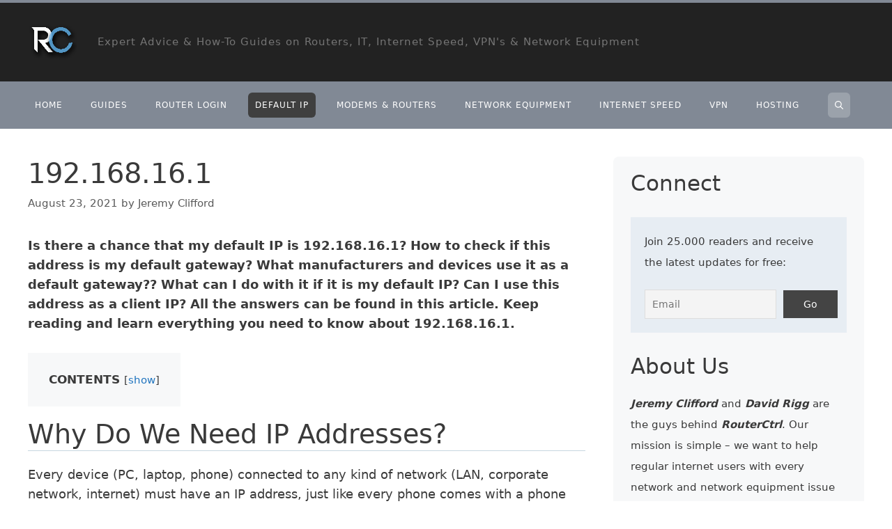

--- FILE ---
content_type: text/html; charset=UTF-8
request_url: https://routerctrl.com/192-168-16-1/
body_size: 27110
content:
<!DOCTYPE html><html
lang=en-US><head><meta
charset="UTF-8"><meta
name='robots' content='index, follow, max-image-preview:large, max-snippet:-1, max-video-preview:-1'><meta
name="viewport" content="width=device-width, initial-scale=1"><title>192.168.16.1 - RouterCtrl</title><link
rel=canonical href=https://routerctrl.com/192-168-16-1/ ><meta
property="og:locale" content="en_US"><meta
property="og:type" content="article"><meta
property="og:title" content="192.168.16.1 - RouterCtrl"><meta
property="og:description" content="Is there a chance that my default IP is 192.168.16.1? How to check if this address is my default gateway? What manufacturers and devices use it as a default gateway?? What can I do with it if it is my default IP? Can I use this address as a client IP? All the answers can ... Read more"><meta
property="og:url" content="https://routerctrl.com/192-168-16-1/"><meta
property="og:site_name" content="RouterCtrl"><meta
property="article:publisher" content="https://www.facebook.com/routerctrl/"><meta
property="article:published_time" content="2021-08-23T05:49:42+00:00"><meta
property="article:modified_time" content="2021-12-01T20:58:12+00:00"><meta
property="og:image" content="https://routerctrl.com/wp-content/uploads/2021/08/192.168.16.1.jpg"><meta
name="author" content="Jeremy Clifford"><meta
name="twitter:card" content="summary_large_image"><meta
name="twitter:creator" content="@routerctrl"><meta
name="twitter:site" content="@routerctrl"><meta
name="twitter:label1" content="Written by"><meta
name="twitter:data1" content="Jeremy Clifford"><meta
name="twitter:label2" content="Est. reading time"><meta
name="twitter:data2" content="11 minutes"> <script type=application/ld+json class=yoast-schema-graph>{"@context":"https://schema.org","@graph":[{"@type":"Article","@id":"https://routerctrl.com/192-168-16-1/#article","isPartOf":{"@id":"https://routerctrl.com/192-168-16-1/"},"author":{"name":"Jeremy Clifford","@id":"https://routerctrl.com/#/schema/person/1c740900abe0b169a29ed0637f1544d7"},"headline":"192.168.16.1","datePublished":"2021-08-23T05:49:42+00:00","dateModified":"2021-12-01T20:58:12+00:00","mainEntityOfPage":{"@id":"https://routerctrl.com/192-168-16-1/"},"wordCount":2236,"commentCount":0,"publisher":{"@id":"https://routerctrl.com/#organization"},"image":{"@id":"https://routerctrl.com/192-168-16-1/#primaryimage"},"thumbnailUrl":"https://routerctrl.com/wp-content/uploads/2021/08/192.168.16.1.jpg","articleSection":["Default IP"],"inLanguage":"en-US","potentialAction":[{"@type":"CommentAction","name":"Comment","target":["https://routerctrl.com/192-168-16-1/#respond"]}]},{"@type":"WebPage","@id":"https://routerctrl.com/192-168-16-1/","url":"https://routerctrl.com/192-168-16-1/","name":"192.168.16.1 - RouterCtrl","isPartOf":{"@id":"https://routerctrl.com/#website"},"primaryImageOfPage":{"@id":"https://routerctrl.com/192-168-16-1/#primaryimage"},"image":{"@id":"https://routerctrl.com/192-168-16-1/#primaryimage"},"thumbnailUrl":"https://routerctrl.com/wp-content/uploads/2021/08/192.168.16.1.jpg","datePublished":"2021-08-23T05:49:42+00:00","dateModified":"2021-12-01T20:58:12+00:00","breadcrumb":{"@id":"https://routerctrl.com/192-168-16-1/#breadcrumb"},"inLanguage":"en-US","potentialAction":[{"@type":"ReadAction","target":["https://routerctrl.com/192-168-16-1/"]}]},{"@type":"ImageObject","inLanguage":"en-US","@id":"https://routerctrl.com/192-168-16-1/#primaryimage","url":"https://routerctrl.com/wp-content/uploads/2021/08/192.168.16.1.jpg","contentUrl":"https://routerctrl.com/wp-content/uploads/2021/08/192.168.16.1.jpg","width":1331,"height":603},{"@type":"BreadcrumbList","@id":"https://routerctrl.com/192-168-16-1/#breadcrumb","itemListElement":[{"@type":"ListItem","position":1,"name":"Home","item":"https://routerctrl.com/"},{"@type":"ListItem","position":2,"name":"192.168.16.1"}]},{"@type":"WebSite","@id":"https://routerctrl.com/#website","url":"https://routerctrl.com/","name":"RouterCtrl","description":"Expert Advice &amp; How-To Guides on Routers, IT, Internet Speed, VPN&#039;s &amp; Network Equipment","publisher":{"@id":"https://routerctrl.com/#organization"},"potentialAction":[{"@type":"SearchAction","target":{"@type":"EntryPoint","urlTemplate":"https://routerctrl.com/?s={search_term_string}"},"query-input":{"@type":"PropertyValueSpecification","valueRequired":true,"valueName":"search_term_string"}}],"inLanguage":"en-US"},{"@type":"Organization","@id":"https://routerctrl.com/#organization","name":"RouterCtrl","url":"https://routerctrl.com/","logo":{"@type":"ImageObject","inLanguage":"en-US","@id":"https://routerctrl.com/#/schema/logo/image/","url":"https://routerctrl.com/wp-content/uploads/2020/05/rclogonew.png","contentUrl":"https://routerctrl.com/wp-content/uploads/2020/05/rclogonew.png","width":138,"height":142,"caption":"RouterCtrl"},"image":{"@id":"https://routerctrl.com/#/schema/logo/image/"},"sameAs":["https://www.facebook.com/routerctrl/","https://x.com/routerctrl","https://www.pinterest.com/routerctrl/","https://www.behance.net/RouterCtrl","https://www.linkedin.com/in/jeremy-clifford-82605a11b/"]},{"@type":"Person","@id":"https://routerctrl.com/#/schema/person/1c740900abe0b169a29ed0637f1544d7","name":"Jeremy Clifford","description":"Hey, I’m Jeremy Clifford. I hold a bachelor’s degree in information systems, and I’m a certified network specialist. I worked for several internet providers in LA, San Francisco, Sacramento, and Seattle over the past 21 years. I worked as a customer service operator, field technician, network engineer, and network specialist. During my career in networking, I’ve come across numerous modems, gateways, routers, and other networking hardware. I’ve installed network equipment, fixed it, designed and administrated networks, etc. Networking is my passion, and I'm eager to share everything I know with you. On this website, you can read my modem and router reviews, as well as various how-to guides designed to help you solve your network problems. I want to liberate you from the fear that most users feel when they have to deal with modem and router settings. My favorite free-time activities are gaming, movie-watching, and cooking. I also enjoy fishing, although I’m not good at it. What I’m good at is annoying David when we are fishing together. Apparently, you’re not supposed to talk or laugh while fishing – it scares the fishes.","url":"https://routerctrl.com/author/brsckvn/"}]}</script> <link
rel=alternate type=application/rss+xml title="RouterCtrl &raquo; Feed" href=https://routerctrl.com/feed/ ><link
rel=alternate type=application/rss+xml title="RouterCtrl &raquo; Comments Feed" href=https://routerctrl.com/comments/feed/ ><link
rel=alternate type=application/rss+xml title="RouterCtrl &raquo; 192.168.16.1 Comments Feed" href=https://routerctrl.com/192-168-16-1/feed/ > <script>window._wpemojiSettings = {"baseUrl":"https:\/\/s.w.org\/images\/core\/emoji\/15.0.3\/72x72\/","ext":".png","svgUrl":"https:\/\/s.w.org\/images\/core\/emoji\/15.0.3\/svg\/","svgExt":".svg","source":{"concatemoji":"https:\/\/routerctrl.com\/wp-includes\/js\/wp-emoji-release.min.js?ver=6.6.4"}};
/*! This file is auto-generated */
!function(i,n){var o,s,e;function c(e){try{var t={supportTests:e,timestamp:(new Date).valueOf()};sessionStorage.setItem(o,JSON.stringify(t))}catch(e){}}function p(e,t,n){e.clearRect(0,0,e.canvas.width,e.canvas.height),e.fillText(t,0,0);var t=new Uint32Array(e.getImageData(0,0,e.canvas.width,e.canvas.height).data),r=(e.clearRect(0,0,e.canvas.width,e.canvas.height),e.fillText(n,0,0),new Uint32Array(e.getImageData(0,0,e.canvas.width,e.canvas.height).data));return t.every(function(e,t){return e===r[t]})}function u(e,t,n){switch(t){case"flag":return n(e,"\ud83c\udff3\ufe0f\u200d\u26a7\ufe0f","\ud83c\udff3\ufe0f\u200b\u26a7\ufe0f")?!1:!n(e,"\ud83c\uddfa\ud83c\uddf3","\ud83c\uddfa\u200b\ud83c\uddf3")&&!n(e,"\ud83c\udff4\udb40\udc67\udb40\udc62\udb40\udc65\udb40\udc6e\udb40\udc67\udb40\udc7f","\ud83c\udff4\u200b\udb40\udc67\u200b\udb40\udc62\u200b\udb40\udc65\u200b\udb40\udc6e\u200b\udb40\udc67\u200b\udb40\udc7f");case"emoji":return!n(e,"\ud83d\udc26\u200d\u2b1b","\ud83d\udc26\u200b\u2b1b")}return!1}function f(e,t,n){var r="undefined"!=typeof WorkerGlobalScope&&self instanceof WorkerGlobalScope?new OffscreenCanvas(300,150):i.createElement("canvas"),a=r.getContext("2d",{willReadFrequently:!0}),o=(a.textBaseline="top",a.font="600 32px Arial",{});return e.forEach(function(e){o[e]=t(a,e,n)}),o}function t(e){var t=i.createElement("script");t.src=e,t.defer=!0,i.head.appendChild(t)}"undefined"!=typeof Promise&&(o="wpEmojiSettingsSupports",s=["flag","emoji"],n.supports={everything:!0,everythingExceptFlag:!0},e=new Promise(function(e){i.addEventListener("DOMContentLoaded",e,{once:!0})}),new Promise(function(t){var n=function(){try{var e=JSON.parse(sessionStorage.getItem(o));if("object"==typeof e&&"number"==typeof e.timestamp&&(new Date).valueOf()<e.timestamp+604800&&"object"==typeof e.supportTests)return e.supportTests}catch(e){}return null}();if(!n){if("undefined"!=typeof Worker&&"undefined"!=typeof OffscreenCanvas&&"undefined"!=typeof URL&&URL.createObjectURL&&"undefined"!=typeof Blob)try{var e="postMessage("+f.toString()+"("+[JSON.stringify(s),u.toString(),p.toString()].join(",")+"));",r=new Blob([e],{type:"text/javascript"}),a=new Worker(URL.createObjectURL(r),{name:"wpTestEmojiSupports"});return void(a.onmessage=function(e){c(n=e.data),a.terminate(),t(n)})}catch(e){}c(n=f(s,u,p))}t(n)}).then(function(e){for(var t in e)n.supports[t]=e[t],n.supports.everything=n.supports.everything&&n.supports[t],"flag"!==t&&(n.supports.everythingExceptFlag=n.supports.everythingExceptFlag&&n.supports[t]);n.supports.everythingExceptFlag=n.supports.everythingExceptFlag&&!n.supports.flag,n.DOMReady=!1,n.readyCallback=function(){n.DOMReady=!0}}).then(function(){return e}).then(function(){var e;n.supports.everything||(n.readyCallback(),(e=n.source||{}).concatemoji?t(e.concatemoji):e.wpemoji&&e.twemoji&&(t(e.twemoji),t(e.wpemoji)))}))}((window,document),window._wpemojiSettings);</script> <style id=wp-emoji-styles-inline-css>img.wp-smiley, img.emoji {
		display: inline !important;
		border: none !important;
		box-shadow: none !important;
		height: 1em !important;
		width: 1em !important;
		margin: 0 0.07em !important;
		vertical-align: -0.1em !important;
		background: none !important;
		padding: 0 !important;
	}</style><link
rel=stylesheet href=https://routerctrl.com/wp-content/cache/minify/a5ff7.css media=all><style id=classic-theme-styles-inline-css>/*! This file is auto-generated */
.wp-block-button__link{color:#fff;background-color:#32373c;border-radius:9999px;box-shadow:none;text-decoration:none;padding:calc(.667em + 2px) calc(1.333em + 2px);font-size:1.125em}.wp-block-file__button{background:#32373c;color:#fff;text-decoration:none}</style><style id=global-styles-inline-css>/*<![CDATA[*/:root{--wp--preset--aspect-ratio--square: 1;--wp--preset--aspect-ratio--4-3: 4/3;--wp--preset--aspect-ratio--3-4: 3/4;--wp--preset--aspect-ratio--3-2: 3/2;--wp--preset--aspect-ratio--2-3: 2/3;--wp--preset--aspect-ratio--16-9: 16/9;--wp--preset--aspect-ratio--9-16: 9/16;--wp--preset--color--black: #000000;--wp--preset--color--cyan-bluish-gray: #abb8c3;--wp--preset--color--white: #ffffff;--wp--preset--color--pale-pink: #f78da7;--wp--preset--color--vivid-red: #cf2e2e;--wp--preset--color--luminous-vivid-orange: #ff6900;--wp--preset--color--luminous-vivid-amber: #fcb900;--wp--preset--color--light-green-cyan: #7bdcb5;--wp--preset--color--vivid-green-cyan: #00d084;--wp--preset--color--pale-cyan-blue: #8ed1fc;--wp--preset--color--vivid-cyan-blue: #0693e3;--wp--preset--color--vivid-purple: #9b51e0;--wp--preset--color--contrast: var(--contrast);--wp--preset--color--contrast-2: var(--contrast-2);--wp--preset--color--contrast-3: var(--contrast-3);--wp--preset--color--base: var(--base);--wp--preset--color--base-2: var(--base-2);--wp--preset--color--base-3: var(--base-3);--wp--preset--color--accent: var(--accent);--wp--preset--gradient--vivid-cyan-blue-to-vivid-purple: linear-gradient(135deg,rgba(6,147,227,1) 0%,rgb(155,81,224) 100%);--wp--preset--gradient--light-green-cyan-to-vivid-green-cyan: linear-gradient(135deg,rgb(122,220,180) 0%,rgb(0,208,130) 100%);--wp--preset--gradient--luminous-vivid-amber-to-luminous-vivid-orange: linear-gradient(135deg,rgba(252,185,0,1) 0%,rgba(255,105,0,1) 100%);--wp--preset--gradient--luminous-vivid-orange-to-vivid-red: linear-gradient(135deg,rgba(255,105,0,1) 0%,rgb(207,46,46) 100%);--wp--preset--gradient--very-light-gray-to-cyan-bluish-gray: linear-gradient(135deg,rgb(238,238,238) 0%,rgb(169,184,195) 100%);--wp--preset--gradient--cool-to-warm-spectrum: linear-gradient(135deg,rgb(74,234,220) 0%,rgb(151,120,209) 20%,rgb(207,42,186) 40%,rgb(238,44,130) 60%,rgb(251,105,98) 80%,rgb(254,248,76) 100%);--wp--preset--gradient--blush-light-purple: linear-gradient(135deg,rgb(255,206,236) 0%,rgb(152,150,240) 100%);--wp--preset--gradient--blush-bordeaux: linear-gradient(135deg,rgb(254,205,165) 0%,rgb(254,45,45) 50%,rgb(107,0,62) 100%);--wp--preset--gradient--luminous-dusk: linear-gradient(135deg,rgb(255,203,112) 0%,rgb(199,81,192) 50%,rgb(65,88,208) 100%);--wp--preset--gradient--pale-ocean: linear-gradient(135deg,rgb(255,245,203) 0%,rgb(182,227,212) 50%,rgb(51,167,181) 100%);--wp--preset--gradient--electric-grass: linear-gradient(135deg,rgb(202,248,128) 0%,rgb(113,206,126) 100%);--wp--preset--gradient--midnight: linear-gradient(135deg,rgb(2,3,129) 0%,rgb(40,116,252) 100%);--wp--preset--font-size--small: 13px;--wp--preset--font-size--medium: 20px;--wp--preset--font-size--large: 36px;--wp--preset--font-size--x-large: 42px;--wp--preset--spacing--20: 0.44rem;--wp--preset--spacing--30: 0.67rem;--wp--preset--spacing--40: 1rem;--wp--preset--spacing--50: 1.5rem;--wp--preset--spacing--60: 2.25rem;--wp--preset--spacing--70: 3.38rem;--wp--preset--spacing--80: 5.06rem;--wp--preset--shadow--natural: 6px 6px 9px rgba(0, 0, 0, 0.2);--wp--preset--shadow--deep: 12px 12px 50px rgba(0, 0, 0, 0.4);--wp--preset--shadow--sharp: 6px 6px 0px rgba(0, 0, 0, 0.2);--wp--preset--shadow--outlined: 6px 6px 0px -3px rgba(255, 255, 255, 1), 6px 6px rgba(0, 0, 0, 1);--wp--preset--shadow--crisp: 6px 6px 0px rgba(0, 0, 0, 1);}:where(.is-layout-flex){gap: 0.5em;}:where(.is-layout-grid){gap: 0.5em;}body .is-layout-flex{display: flex;}.is-layout-flex{flex-wrap: wrap;align-items: center;}.is-layout-flex > :is(*, div){margin: 0;}body .is-layout-grid{display: grid;}.is-layout-grid > :is(*, div){margin: 0;}:where(.wp-block-columns.is-layout-flex){gap: 2em;}:where(.wp-block-columns.is-layout-grid){gap: 2em;}:where(.wp-block-post-template.is-layout-flex){gap: 1.25em;}:where(.wp-block-post-template.is-layout-grid){gap: 1.25em;}.has-black-color{color: var(--wp--preset--color--black) !important;}.has-cyan-bluish-gray-color{color: var(--wp--preset--color--cyan-bluish-gray) !important;}.has-white-color{color: var(--wp--preset--color--white) !important;}.has-pale-pink-color{color: var(--wp--preset--color--pale-pink) !important;}.has-vivid-red-color{color: var(--wp--preset--color--vivid-red) !important;}.has-luminous-vivid-orange-color{color: var(--wp--preset--color--luminous-vivid-orange) !important;}.has-luminous-vivid-amber-color{color: var(--wp--preset--color--luminous-vivid-amber) !important;}.has-light-green-cyan-color{color: var(--wp--preset--color--light-green-cyan) !important;}.has-vivid-green-cyan-color{color: var(--wp--preset--color--vivid-green-cyan) !important;}.has-pale-cyan-blue-color{color: var(--wp--preset--color--pale-cyan-blue) !important;}.has-vivid-cyan-blue-color{color: var(--wp--preset--color--vivid-cyan-blue) !important;}.has-vivid-purple-color{color: var(--wp--preset--color--vivid-purple) !important;}.has-black-background-color{background-color: var(--wp--preset--color--black) !important;}.has-cyan-bluish-gray-background-color{background-color: var(--wp--preset--color--cyan-bluish-gray) !important;}.has-white-background-color{background-color: var(--wp--preset--color--white) !important;}.has-pale-pink-background-color{background-color: var(--wp--preset--color--pale-pink) !important;}.has-vivid-red-background-color{background-color: var(--wp--preset--color--vivid-red) !important;}.has-luminous-vivid-orange-background-color{background-color: var(--wp--preset--color--luminous-vivid-orange) !important;}.has-luminous-vivid-amber-background-color{background-color: var(--wp--preset--color--luminous-vivid-amber) !important;}.has-light-green-cyan-background-color{background-color: var(--wp--preset--color--light-green-cyan) !important;}.has-vivid-green-cyan-background-color{background-color: var(--wp--preset--color--vivid-green-cyan) !important;}.has-pale-cyan-blue-background-color{background-color: var(--wp--preset--color--pale-cyan-blue) !important;}.has-vivid-cyan-blue-background-color{background-color: var(--wp--preset--color--vivid-cyan-blue) !important;}.has-vivid-purple-background-color{background-color: var(--wp--preset--color--vivid-purple) !important;}.has-black-border-color{border-color: var(--wp--preset--color--black) !important;}.has-cyan-bluish-gray-border-color{border-color: var(--wp--preset--color--cyan-bluish-gray) !important;}.has-white-border-color{border-color: var(--wp--preset--color--white) !important;}.has-pale-pink-border-color{border-color: var(--wp--preset--color--pale-pink) !important;}.has-vivid-red-border-color{border-color: var(--wp--preset--color--vivid-red) !important;}.has-luminous-vivid-orange-border-color{border-color: var(--wp--preset--color--luminous-vivid-orange) !important;}.has-luminous-vivid-amber-border-color{border-color: var(--wp--preset--color--luminous-vivid-amber) !important;}.has-light-green-cyan-border-color{border-color: var(--wp--preset--color--light-green-cyan) !important;}.has-vivid-green-cyan-border-color{border-color: var(--wp--preset--color--vivid-green-cyan) !important;}.has-pale-cyan-blue-border-color{border-color: var(--wp--preset--color--pale-cyan-blue) !important;}.has-vivid-cyan-blue-border-color{border-color: var(--wp--preset--color--vivid-cyan-blue) !important;}.has-vivid-purple-border-color{border-color: var(--wp--preset--color--vivid-purple) !important;}.has-vivid-cyan-blue-to-vivid-purple-gradient-background{background: var(--wp--preset--gradient--vivid-cyan-blue-to-vivid-purple) !important;}.has-light-green-cyan-to-vivid-green-cyan-gradient-background{background: var(--wp--preset--gradient--light-green-cyan-to-vivid-green-cyan) !important;}.has-luminous-vivid-amber-to-luminous-vivid-orange-gradient-background{background: var(--wp--preset--gradient--luminous-vivid-amber-to-luminous-vivid-orange) !important;}.has-luminous-vivid-orange-to-vivid-red-gradient-background{background: var(--wp--preset--gradient--luminous-vivid-orange-to-vivid-red) !important;}.has-very-light-gray-to-cyan-bluish-gray-gradient-background{background: var(--wp--preset--gradient--very-light-gray-to-cyan-bluish-gray) !important;}.has-cool-to-warm-spectrum-gradient-background{background: var(--wp--preset--gradient--cool-to-warm-spectrum) !important;}.has-blush-light-purple-gradient-background{background: var(--wp--preset--gradient--blush-light-purple) !important;}.has-blush-bordeaux-gradient-background{background: var(--wp--preset--gradient--blush-bordeaux) !important;}.has-luminous-dusk-gradient-background{background: var(--wp--preset--gradient--luminous-dusk) !important;}.has-pale-ocean-gradient-background{background: var(--wp--preset--gradient--pale-ocean) !important;}.has-electric-grass-gradient-background{background: var(--wp--preset--gradient--electric-grass) !important;}.has-midnight-gradient-background{background: var(--wp--preset--gradient--midnight) !important;}.has-small-font-size{font-size: var(--wp--preset--font-size--small) !important;}.has-medium-font-size{font-size: var(--wp--preset--font-size--medium) !important;}.has-large-font-size{font-size: var(--wp--preset--font-size--large) !important;}.has-x-large-font-size{font-size: var(--wp--preset--font-size--x-large) !important;}
:where(.wp-block-post-template.is-layout-flex){gap: 1.25em;}:where(.wp-block-post-template.is-layout-grid){gap: 1.25em;}
:where(.wp-block-columns.is-layout-flex){gap: 2em;}:where(.wp-block-columns.is-layout-grid){gap: 2em;}
:root :where(.wp-block-pullquote){font-size: 1.5em;line-height: 1.6;}/*]]>*/</style><link
rel=stylesheet href=https://routerctrl.com/wp-content/cache/minify/c147f.css media=all><style id=toc-screen-inline-css>div#toc_container ul li {font-size: 90%;}</style><link
rel=stylesheet href=https://routerctrl.com/wp-content/cache/minify/c8599.css media=all><style id=generate-style-inline-css>/*<![CDATA[*/body{background-color:#ffffff;color:#3a3a3a;}a{color:#1e73be;}a:hover, a:focus, a:active{color:#000000;}body .grid-container{max-width:1200px;}.wp-block-group__inner-container{max-width:1200px;margin-left:auto;margin-right:auto;}.site-header .header-image{width:70px;}.generate-back-to-top{font-size:20px;border-radius:3px;position:fixed;bottom:30px;right:30px;line-height:40px;width:40px;text-align:center;z-index:10;transition:opacity 300ms ease-in-out;opacity:0.1;transform:translateY(1000px);}.generate-back-to-top__show{opacity:1;transform:translateY(0);}.navigation-search{position:absolute;left:-99999px;pointer-events:none;visibility:hidden;z-index:20;width:100%;top:0;transition:opacity 100ms ease-in-out;opacity:0;}.navigation-search.nav-search-active{left:0;right:0;pointer-events:auto;visibility:visible;opacity:1;}.navigation-search input[type="search"]{outline:0;border:0;vertical-align:bottom;line-height:1;opacity:0.9;width:100%;z-index:20;border-radius:0;-webkit-appearance:none;height:60px;}.navigation-search input::-ms-clear{display:none;width:0;height:0;}.navigation-search input::-ms-reveal{display:none;width:0;height:0;}.navigation-search input::-webkit-search-decoration, .navigation-search input::-webkit-search-cancel-button, .navigation-search input::-webkit-search-results-button, .navigation-search input::-webkit-search-results-decoration{display:none;}.main-navigation li.search-item{z-index:21;}li.search-item.active{transition:opacity 100ms ease-in-out;}.nav-left-sidebar .main-navigation li.search-item.active,.nav-right-sidebar .main-navigation li.search-item.active{width:auto;display:inline-block;float:right;}.gen-sidebar-nav .navigation-search{top:auto;bottom:0;}:root{--contrast:#222222;--contrast-2:#575760;--contrast-3:#b2b2be;--base:#f0f0f0;--base-2:#f7f8f9;--base-3:#ffffff;--accent:#1e73be;}:root .has-contrast-color{color:var(--contrast);}:root .has-contrast-background-color{background-color:var(--contrast);}:root .has-contrast-2-color{color:var(--contrast-2);}:root .has-contrast-2-background-color{background-color:var(--contrast-2);}:root .has-contrast-3-color{color:var(--contrast-3);}:root .has-contrast-3-background-color{background-color:var(--contrast-3);}:root .has-base-color{color:var(--base);}:root .has-base-background-color{background-color:var(--base);}:root .has-base-2-color{color:var(--base-2);}:root .has-base-2-background-color{background-color:var(--base-2);}:root .has-base-3-color{color:var(--base-3);}:root .has-base-3-background-color{background-color:var(--base-3);}:root .has-accent-color{color:var(--accent);}:root .has-accent-background-color{background-color:var(--accent);}body, button, input, select, textarea{font-family:-apple-system, system-ui, BlinkMacSystemFont, "Segoe UI", Helvetica, Arial, sans-serif, "Apple Color Emoji", "Segoe UI Emoji", "Segoe UI Symbol";font-size:18px;}body{line-height:1.6;}p{margin-bottom:1.6em;}.entry-content > [class*="wp-block-"]:not(:last-child):not(.wp-block-heading){margin-bottom:1.6em;}.main-navigation .main-nav ul ul li a{font-size:14px;}.sidebar .widget, .footer-widgets .widget{font-size:17px;}h1{font-family:-apple-system, system-ui, BlinkMacSystemFont, "Segoe UI", Helvetica, Arial, sans-serif, "Apple Color Emoji", "Segoe UI Emoji", "Segoe UI Symbol";font-weight:300;font-size:40px;}h2{font-family:-apple-system, system-ui, BlinkMacSystemFont, "Segoe UI", Helvetica, Arial, sans-serif, "Apple Color Emoji", "Segoe UI Emoji", "Segoe UI Symbol";font-weight:300;font-size:38px;}h3{font-family:-apple-system, system-ui, BlinkMacSystemFont, "Segoe UI", Helvetica, Arial, sans-serif, "Apple Color Emoji", "Segoe UI Emoji", "Segoe UI Symbol";font-weight:200;font-size:31px;}h4{font-size:inherit;}h5{font-size:inherit;}@media (max-width:768px){.main-title{font-size:20px;}h1{font-size:30px;}h2{font-size:25px;}}.top-bar{background-color:#636363;color:#ffffff;}.top-bar a{color:#ffffff;}.top-bar a:hover{color:#303030;}.site-header{background-color:#222222;color:#3a3a3a;}.site-header a{color:#3a3a3a;}.main-title a,.main-title a:hover{color:#ffffff;}.site-description{color:#757575;}.mobile-menu-control-wrapper .menu-toggle,.mobile-menu-control-wrapper .menu-toggle:hover,.mobile-menu-control-wrapper .menu-toggle:focus,.has-inline-mobile-toggle #site-navigation.toggled{background-color:rgba(0, 0, 0, 0.02);}.main-navigation,.main-navigation ul ul{background-color:#222222;}.main-navigation .main-nav ul li a, .main-navigation .menu-toggle, .main-navigation .menu-bar-items{color:#ffffff;}.main-navigation .main-nav ul li:not([class*="current-menu-"]):hover > a, .main-navigation .main-nav ul li:not([class*="current-menu-"]):focus > a, .main-navigation .main-nav ul li.sfHover:not([class*="current-menu-"]) > a, .main-navigation .menu-bar-item:hover > a, .main-navigation .menu-bar-item.sfHover > a{color:#ffffff;background-color:#3f3f3f;}button.menu-toggle:hover,button.menu-toggle:focus,.main-navigation .mobile-bar-items a,.main-navigation .mobile-bar-items a:hover,.main-navigation .mobile-bar-items a:focus{color:#ffffff;}.main-navigation .main-nav ul li[class*="current-menu-"] > a{color:#ffffff;background-color:#3f3f3f;}.navigation-search input[type="search"],.navigation-search input[type="search"]:active, .navigation-search input[type="search"]:focus, .main-navigation .main-nav ul li.search-item.active > a, .main-navigation .menu-bar-items .search-item.active > a{color:#ffffff;background-color:#3f3f3f;}.main-navigation ul ul{background-color:#3f3f3f;}.main-navigation .main-nav ul ul li a{color:#ffffff;}.main-navigation .main-nav ul ul li:not([class*="current-menu-"]):hover > a,.main-navigation .main-nav ul ul li:not([class*="current-menu-"]):focus > a, .main-navigation .main-nav ul ul li.sfHover:not([class*="current-menu-"]) > a{color:#ffffff;background-color:#4f4f4f;}.main-navigation .main-nav ul ul li[class*="current-menu-"] > a{color:#ffffff;background-color:#4f4f4f;}.separate-containers .inside-article, .separate-containers .comments-area, .separate-containers .page-header, .one-container .container, .separate-containers .paging-navigation, .inside-page-header{background-color:#ffffff;}.entry-meta{color:#595959;}.entry-meta a{color:#595959;}.entry-meta a:hover{color:#1e73be;}.sidebar .widget{background-color:#ffffff;}.sidebar .widget .widget-title{color:#000000;}.footer-widgets{color:#d8d8d8;background-color:#222222;}.footer-widgets .widget-title{color:#ffffff;}.site-info{color:#ffffff;background-color:#222222;}.site-info a{color:#ffffff;}.site-info a:hover{color:#606060;}.footer-bar .widget_nav_menu .current-menu-item a{color:#606060;}input[type="text"],input[type="email"],input[type="url"],input[type="password"],input[type="search"],input[type="tel"],input[type="number"],textarea,select{color:#666666;background-color:#fafafa;border-color:#cccccc;}input[type="text"]:focus,input[type="email"]:focus,input[type="url"]:focus,input[type="password"]:focus,input[type="search"]:focus,input[type="tel"]:focus,input[type="number"]:focus,textarea:focus,select:focus{color:#666666;background-color:#ffffff;border-color:#bfbfbf;}button,html input[type="button"],input[type="reset"],input[type="submit"],a.button,a.wp-block-button__link:not(.has-background){color:#ffffff;background-color:#666666;}button:hover,html input[type="button"]:hover,input[type="reset"]:hover,input[type="submit"]:hover,a.button:hover,button:focus,html input[type="button"]:focus,input[type="reset"]:focus,input[type="submit"]:focus,a.button:focus,a.wp-block-button__link:not(.has-background):active,a.wp-block-button__link:not(.has-background):focus,a.wp-block-button__link:not(.has-background):hover{color:#ffffff;background-color:#3f3f3f;}a.generate-back-to-top{background-color:rgba( 0,0,0,0.4 );color:#ffffff;}a.generate-back-to-top:hover,a.generate-back-to-top:focus{background-color:rgba( 0,0,0,0.6 );color:#ffffff;}:root{--gp-search-modal-bg-color:var(--base-3);--gp-search-modal-text-color:var(--contrast);--gp-search-modal-overlay-bg-color:rgba(0,0,0,0.2);}@media (max-width: 768px){.main-navigation .menu-bar-item:hover > a, .main-navigation .menu-bar-item.sfHover > a{background:none;color:#ffffff;}}.inside-top-bar{padding:10px;}.inside-header{padding:20px 20px 21px 20px;}.site-main .wp-block-group__inner-container{padding:40px;}.entry-content .alignwide, body:not(.no-sidebar) .entry-content .alignfull{margin-left:-40px;width:calc(100% + 80px);max-width:calc(100% + 80px);}.container.grid-container{max-width:1280px;}.separate-containers .widget, .separate-containers .site-main > *, .separate-containers .page-header, .widget-area .main-navigation{margin-bottom:8px;}.separate-containers .site-main{margin:8px;}.both-right.separate-containers .inside-left-sidebar{margin-right:4px;}.both-right.separate-containers .inside-right-sidebar{margin-left:4px;}.both-left.separate-containers .inside-left-sidebar{margin-right:4px;}.both-left.separate-containers .inside-right-sidebar{margin-left:4px;}.separate-containers .page-header-image, .separate-containers .page-header-contained, .separate-containers .page-header-image-single, .separate-containers .page-header-content-single{margin-top:8px;}.separate-containers .inside-right-sidebar, .separate-containers .inside-left-sidebar{margin-top:8px;margin-bottom:8px;}.main-navigation .main-nav ul li a,.menu-toggle,.main-navigation .mobile-bar-items a{padding-left:14px;padding-right:14px;line-height:20px;}.main-navigation .main-nav ul ul li a{padding:10px 14px 10px 14px;}.navigation-search input[type="search"]{height:20px;}.rtl .menu-item-has-children .dropdown-menu-toggle{padding-left:14px;}.menu-item-has-children .dropdown-menu-toggle{padding-right:14px;}.rtl .main-navigation .main-nav ul li.menu-item-has-children > a{padding-right:14px;}.footer-widgets{padding:60px 40px 60px 0px;}.site-info{padding:20px 20px 20px 0px;}@media (max-width:768px){.separate-containers .inside-article, .separate-containers .comments-area, .separate-containers .page-header, .separate-containers .paging-navigation, .one-container .site-content, .inside-page-header{padding:30px;}.site-main .wp-block-group__inner-container{padding:30px;}.footer-widgets{padding-top:20px;padding-right:20px;padding-bottom:20px;padding-left:40px;}.site-info{padding-right:10px;padding-left:10px;}.entry-content .alignwide, body:not(.no-sidebar) .entry-content .alignfull{margin-left:-30px;width:calc(100% + 60px);max-width:calc(100% + 60px);}}.one-container .sidebar .widget{padding:0px;}/* End cached CSS */@media (max-width: 768px){.main-navigation .menu-toggle,.main-navigation .mobile-bar-items,.sidebar-nav-mobile:not(#sticky-placeholder){display:block;}.main-navigation ul,.gen-sidebar-nav{display:none;}[class*="nav-float-"] .site-header .inside-header > *{float:none;clear:both;}}
.dynamic-author-image-rounded{border-radius:100%;}.dynamic-featured-image, .dynamic-author-image{vertical-align:middle;}.one-container.blog .dynamic-content-template:not(:last-child), .one-container.archive .dynamic-content-template:not(:last-child){padding-bottom:0px;}.dynamic-entry-excerpt > p:last-child{margin-bottom:0px;}
.main-navigation .main-nav ul li a,.menu-toggle,.main-navigation .mobile-bar-items a{transition: line-height 300ms ease}
.navigation-branding .main-title{font-weight:bold;text-transform:none;font-size:25px;}@media (max-width: 768px){.navigation-branding .main-title{font-size:20px;}}/*]]>*/</style><link
rel=stylesheet href=https://routerctrl.com/wp-content/cache/minify/726dd.css media=all><style id=generateblocks-inline-css>h3.gb-headline-2a4bf5a5{display:flex;align-items:center;column-gap:0.5em;}.gb-container .wp-block-image img{vertical-align:middle;}.gb-grid-wrapper .wp-block-image{margin-bottom:0;}.gb-highlight{background:none;}</style><link
rel=stylesheet href=https://routerctrl.com/wp-content/cache/minify/3369a.css media=all><style id=generate-secondary-nav-inline-css>.secondary-navigation{background-color:#818995;}.secondary-navigation .main-nav ul li a,.secondary-navigation .menu-toggle,.secondary-menu-bar-items .menu-bar-item > a{color:#ffffff;padding-left:12px;padding-right:12px;line-height:37px;}.secondary-navigation .secondary-menu-bar-items{color:#ffffff;}button.secondary-menu-toggle:hover,button.secondary-menu-toggle:focus{color:#ffffff;}.widget-area .secondary-navigation{margin-bottom:8px;}.secondary-navigation ul ul{background-color:#303030;top:auto;}.secondary-navigation .main-nav ul ul li a{color:#ffffff;padding-left:12px;padding-right:12px;}.secondary-navigation .menu-item-has-children .dropdown-menu-toggle{padding-right:12px;}.secondary-navigation .main-nav ul li:not([class*="current-menu-"]):hover > a, .secondary-navigation .main-nav ul li:not([class*="current-menu-"]):focus > a, .secondary-navigation .main-nav ul li.sfHover:not([class*="current-menu-"]) > a, .secondary-menu-bar-items .menu-bar-item:hover > a{color:#ffffff;background-color:#303030;}.secondary-navigation .main-nav ul ul li:not([class*="current-menu-"]):hover > a,.secondary-navigation .main-nav ul ul li:not([class*="current-menu-"]):focus > a,.secondary-navigation .main-nav ul ul li.sfHover:not([class*="current-menu-"]) > a{color:#ffffff;background-color:#474747;}.secondary-navigation .main-nav ul li[class*="current-menu-"] > a{color:#222222;background-color:#ffffff;}.secondary-navigation .main-nav ul ul li[class*="current-menu-"] > a{color:#ffffff;background-color:#474747;}.secondary-navigation.toggled .dropdown-menu-toggle:before{display:none;}@media (max-width: 768px) {.secondary-menu-bar-items .menu-bar-item:hover > a{background: none;color: #ffffff;}}</style><link
rel=stylesheet href=https://routerctrl.com/wp-content/cache/minify/f0f57.css media=all><style id=generate-navigation-branding-inline-css>@media (max-width: 768px){.site-header, #site-navigation, #sticky-navigation{display:none !important;opacity:0.0;}#mobile-header{display:block !important;width:100% !important;}#mobile-header .main-nav > ul{display:none;}#mobile-header.toggled .main-nav > ul, #mobile-header .menu-toggle, #mobile-header .mobile-bar-items{display:block;}#mobile-header .main-nav{-ms-flex:0 0 100%;flex:0 0 100%;-webkit-box-ordinal-group:5;-ms-flex-order:4;order:4;}.navigation-branding .main-title a, .navigation-branding .main-title a:hover, .navigation-branding .main-title a:visited{color:#ffffff;}}.navigation-branding img, .site-logo.mobile-header-logo img{height:20px;width:auto;}.navigation-branding .main-title{line-height:20px;}@media (max-width: 1210px){#site-navigation .navigation-branding, #sticky-navigation .navigation-branding{margin-left:10px;}}@media (max-width: 768px){.main-navigation:not(.slideout-navigation) .main-nav{-ms-flex:0 0 100%;flex:0 0 100%;}.main-navigation:not(.slideout-navigation) .inside-navigation{-ms-flex-wrap:wrap;flex-wrap:wrap;display:-webkit-box;display:-ms-flexbox;display:flex;}.nav-aligned-center .navigation-branding, .nav-aligned-left .navigation-branding{margin-right:auto;}.nav-aligned-center  .main-navigation.has-branding:not(.slideout-navigation) .inside-navigation .main-nav,.nav-aligned-center  .main-navigation.has-sticky-branding.navigation-stick .inside-navigation .main-nav,.nav-aligned-left  .main-navigation.has-branding:not(.slideout-navigation) .inside-navigation .main-nav,.nav-aligned-left  .main-navigation.has-sticky-branding.navigation-stick .inside-navigation .main-nav{margin-right:0px;}}</style><link
rel=stylesheet href=https://routerctrl.com/wp-content/cache/minify/8734f.css media=all> <script src=https://routerctrl.com/wp-content/cache/minify/818c0.js></script> <link
rel=https://api.w.org/ href=https://routerctrl.com/wp-json/ ><link
rel=alternate title=JSON type=application/json href=https://routerctrl.com/wp-json/wp/v2/posts/2936><link
rel=EditURI type=application/rsd+xml title=RSD href=https://routerctrl.com/xmlrpc.php?rsd><meta
name="generator" content="WordPress 6.6.4"><link
rel=shortlink href='https://routerctrl.com/?p=2936'><link
rel=alternate title="oEmbed (JSON)" type=application/json+oembed href="https://routerctrl.com/wp-json/oembed/1.0/embed?url=https%3A%2F%2Frouterctrl.com%2F192-168-16-1%2F"><link
rel=alternate title="oEmbed (XML)" type=text/xml+oembed href="https://routerctrl.com/wp-json/oembed/1.0/embed?url=https%3A%2F%2Frouterctrl.com%2F192-168-16-1%2F&#038;format=xml">
 <script async src="https://www.googletagmanager.com/gtag/js?id=UA-183260055-1"></script> <script>window.dataLayer = window.dataLayer || [];
  function gtag(){dataLayer.push(arguments);}
  gtag('js', new Date());

  gtag('config', 'UA-183260055-1');</script><link
rel=pingback href=https://routerctrl.com/xmlrpc.php><meta
name="msvalidate.01" content="B3451674F0EF37CE8383435A791B41C8"><style>.saboxplugin-wrap{-webkit-box-sizing:border-box;-moz-box-sizing:border-box;-ms-box-sizing:border-box;box-sizing:border-box;border:1px solid #eee;width:100%;clear:both;display:block;overflow:hidden;word-wrap:break-word;position:relative}.saboxplugin-wrap .saboxplugin-gravatar{float:left;padding:0 20px 20px 20px}.saboxplugin-wrap .saboxplugin-gravatar img{max-width:100px;height:auto;border-radius:0;}.saboxplugin-wrap .saboxplugin-authorname{font-size:18px;line-height:1;margin:20px 0 0 20px;display:block}.saboxplugin-wrap .saboxplugin-authorname a{text-decoration:none}.saboxplugin-wrap .saboxplugin-authorname a:focus{outline:0}.saboxplugin-wrap .saboxplugin-desc{display:block;margin:5px 20px}.saboxplugin-wrap .saboxplugin-desc a{text-decoration:underline}.saboxplugin-wrap .saboxplugin-desc p{margin:5px 0 12px}.saboxplugin-wrap .saboxplugin-web{margin:0 20px 15px;text-align:left}.saboxplugin-wrap .sab-web-position{text-align:right}.saboxplugin-wrap .saboxplugin-web a{color:#ccc;text-decoration:none}.saboxplugin-wrap .saboxplugin-socials{position:relative;display:block;background:#fcfcfc;padding:5px;border-top:1px solid #eee}.saboxplugin-wrap .saboxplugin-socials a svg{width:20px;height:20px}.saboxplugin-wrap .saboxplugin-socials a svg .st2{fill:#fff; transform-origin:center center;}.saboxplugin-wrap .saboxplugin-socials a svg .st1{fill:rgba(0,0,0,.3)}.saboxplugin-wrap .saboxplugin-socials a:hover{opacity:.8;-webkit-transition:opacity .4s;-moz-transition:opacity .4s;-o-transition:opacity .4s;transition:opacity .4s;box-shadow:none!important;-webkit-box-shadow:none!important}.saboxplugin-wrap .saboxplugin-socials .saboxplugin-icon-color{box-shadow:none;padding:0;border:0;-webkit-transition:opacity .4s;-moz-transition:opacity .4s;-o-transition:opacity .4s;transition:opacity .4s;display:inline-block;color:#fff;font-size:0;text-decoration:inherit;margin:5px;-webkit-border-radius:0;-moz-border-radius:0;-ms-border-radius:0;-o-border-radius:0;border-radius:0;overflow:hidden}.saboxplugin-wrap .saboxplugin-socials .saboxplugin-icon-grey{text-decoration:inherit;box-shadow:none;position:relative;display:-moz-inline-stack;display:inline-block;vertical-align:middle;zoom:1;margin:10px 5px;color:#444;fill:#444}.clearfix:after,.clearfix:before{content:' ';display:table;line-height:0;clear:both}.ie7 .clearfix{zoom:1}.saboxplugin-socials.sabox-colored .saboxplugin-icon-color .sab-twitch{border-color:#38245c}.saboxplugin-socials.sabox-colored .saboxplugin-icon-color .sab-addthis{border-color:#e91c00}.saboxplugin-socials.sabox-colored .saboxplugin-icon-color .sab-behance{border-color:#003eb0}.saboxplugin-socials.sabox-colored .saboxplugin-icon-color .sab-delicious{border-color:#06c}.saboxplugin-socials.sabox-colored .saboxplugin-icon-color .sab-deviantart{border-color:#036824}.saboxplugin-socials.sabox-colored .saboxplugin-icon-color .sab-digg{border-color:#00327c}.saboxplugin-socials.sabox-colored .saboxplugin-icon-color .sab-dribbble{border-color:#ba1655}.saboxplugin-socials.sabox-colored .saboxplugin-icon-color .sab-facebook{border-color:#1e2e4f}.saboxplugin-socials.sabox-colored .saboxplugin-icon-color .sab-flickr{border-color:#003576}.saboxplugin-socials.sabox-colored .saboxplugin-icon-color .sab-github{border-color:#264874}.saboxplugin-socials.sabox-colored .saboxplugin-icon-color .sab-google{border-color:#0b51c5}.saboxplugin-socials.sabox-colored .saboxplugin-icon-color .sab-googleplus{border-color:#96271a}.saboxplugin-socials.sabox-colored .saboxplugin-icon-color .sab-html5{border-color:#902e13}.saboxplugin-socials.sabox-colored .saboxplugin-icon-color .sab-instagram{border-color:#1630aa}.saboxplugin-socials.sabox-colored .saboxplugin-icon-color .sab-linkedin{border-color:#00344f}.saboxplugin-socials.sabox-colored .saboxplugin-icon-color .sab-pinterest{border-color:#5b040e}.saboxplugin-socials.sabox-colored .saboxplugin-icon-color .sab-reddit{border-color:#992900}.saboxplugin-socials.sabox-colored .saboxplugin-icon-color .sab-rss{border-color:#a43b0a}.saboxplugin-socials.sabox-colored .saboxplugin-icon-color .sab-sharethis{border-color:#5d8420}.saboxplugin-socials.sabox-colored .saboxplugin-icon-color .sab-skype{border-color:#00658a}.saboxplugin-socials.sabox-colored .saboxplugin-icon-color .sab-soundcloud{border-color:#995200}.saboxplugin-socials.sabox-colored .saboxplugin-icon-color .sab-spotify{border-color:#0f612c}.saboxplugin-socials.sabox-colored .saboxplugin-icon-color .sab-stackoverflow{border-color:#a95009}.saboxplugin-socials.sabox-colored .saboxplugin-icon-color .sab-steam{border-color:#006388}.saboxplugin-socials.sabox-colored .saboxplugin-icon-color .sab-user_email{border-color:#b84e05}.saboxplugin-socials.sabox-colored .saboxplugin-icon-color .sab-stumbleUpon{border-color:#9b280e}.saboxplugin-socials.sabox-colored .saboxplugin-icon-color .sab-tumblr{border-color:#10151b}.saboxplugin-socials.sabox-colored .saboxplugin-icon-color .sab-twitter{border-color:#0967a0}.saboxplugin-socials.sabox-colored .saboxplugin-icon-color .sab-vimeo{border-color:#0d7091}.saboxplugin-socials.sabox-colored .saboxplugin-icon-color .sab-windows{border-color:#003f71}.saboxplugin-socials.sabox-colored .saboxplugin-icon-color .sab-whatsapp{border-color:#003f71}.saboxplugin-socials.sabox-colored .saboxplugin-icon-color .sab-wordpress{border-color:#0f3647}.saboxplugin-socials.sabox-colored .saboxplugin-icon-color .sab-yahoo{border-color:#14002d}.saboxplugin-socials.sabox-colored .saboxplugin-icon-color .sab-youtube{border-color:#900}.saboxplugin-socials.sabox-colored .saboxplugin-icon-color .sab-xing{border-color:#000202}.saboxplugin-socials.sabox-colored .saboxplugin-icon-color .sab-mixcloud{border-color:#2475a0}.saboxplugin-socials.sabox-colored .saboxplugin-icon-color .sab-vk{border-color:#243549}.saboxplugin-socials.sabox-colored .saboxplugin-icon-color .sab-medium{border-color:#00452c}.saboxplugin-socials.sabox-colored .saboxplugin-icon-color .sab-quora{border-color:#420e00}.saboxplugin-socials.sabox-colored .saboxplugin-icon-color .sab-meetup{border-color:#9b181c}.saboxplugin-socials.sabox-colored .saboxplugin-icon-color .sab-goodreads{border-color:#000}.saboxplugin-socials.sabox-colored .saboxplugin-icon-color .sab-snapchat{border-color:#999700}.saboxplugin-socials.sabox-colored .saboxplugin-icon-color .sab-500px{border-color:#00557f}.saboxplugin-socials.sabox-colored .saboxplugin-icon-color .sab-mastodont{border-color:#185886}.sabox-plus-item{margin-bottom:20px}@media screen and (max-width:480px){.saboxplugin-wrap{text-align:center}.saboxplugin-wrap .saboxplugin-gravatar{float:none;padding:20px 0;text-align:center;margin:0 auto;display:block}.saboxplugin-wrap .saboxplugin-gravatar img{float:none;display:inline-block;display:-moz-inline-stack;vertical-align:middle;zoom:1}.saboxplugin-wrap .saboxplugin-desc{margin:0 10px 20px;text-align:center}.saboxplugin-wrap .saboxplugin-authorname{text-align:center;margin:10px 0 20px}}body .saboxplugin-authorname a,body .saboxplugin-authorname a:hover{box-shadow:none;-webkit-box-shadow:none}a.sab-profile-edit{font-size:16px!important;line-height:1!important}.sab-edit-settings a,a.sab-profile-edit{color:#0073aa!important;box-shadow:none!important;-webkit-box-shadow:none!important}.sab-edit-settings{margin-right:15px;position:absolute;right:0;z-index:2;bottom:10px;line-height:20px}.sab-edit-settings i{margin-left:5px}.saboxplugin-socials{line-height:1!important}.rtl .saboxplugin-wrap .saboxplugin-gravatar{float:right}.rtl .saboxplugin-wrap .saboxplugin-authorname{display:flex;align-items:center}.rtl .saboxplugin-wrap .saboxplugin-authorname .sab-profile-edit{margin-right:10px}.rtl .sab-edit-settings{right:auto;left:0}img.sab-custom-avatar{max-width:75px;}.saboxplugin-wrap {background-color:#f7f8f9;}.saboxplugin-wrap {margin-top:0px; margin-bottom:0px; padding: 0px 0px }.saboxplugin-wrap .saboxplugin-authorname {font-size:18px; line-height:25px;}.saboxplugin-wrap .saboxplugin-desc p, .saboxplugin-wrap .saboxplugin-desc {font-size:15px !important; line-height:22px !important;}.saboxplugin-wrap .saboxplugin-web {font-size:14px;}.saboxplugin-wrap .saboxplugin-socials a svg {width:19px;height:19px;}</style><style id=uagb-style-frontend-2936>.uagb-block-b9c81c41.uagb-icon-wrapper{text-align: center;} .uagb-block-b9c81c41.uagb-icon-wrapper .uagb-svg-wrapper a{display: contents;} .uagb-block-b9c81c41.uagb-icon-wrapper svg{width: 40px;height: 40px;transform: rotate(0deg);box-sizing: content-box;fill: #333;filter: drop-shadow( 0px 0px 0px #00000070 );} .uagb-block-b9c81c41.uagb-icon-wrapper .uagb-svg-wrapper{display: inline-flex;padding-top: 5px;padding-right: 5px;padding-bottom: 5px;padding-left: 5px;border-style: default;box-shadow: 0px 0px 0 #00000070 ;} .uagb-block-b9c81c41.uagb-icon-wrapper .uagb-svg-wrapper:hover{box-shadow: 0px 0px 0 #00000070 ;} .uagb-block-b9c81c41.uagb-icon-wrapper .uagb-svg-wrapper:focus-visible{box-shadow: 0px 0px 0 #00000070 ;}@media only screen and (max-width: 976px) { .uagb-block-b9c81c41.uagb-icon-wrapper .uagb-svg-wrapper{display: inline-flex;}}@media only screen and (max-width: 767px) { .uagb-block-b9c81c41.uagb-icon-wrapper .uagb-svg-wrapper{display: inline-flex;}}</style><link
rel=icon href=https://routerctrl.com/wp-content/uploads/2019/01/cropped-rc-siteicon-1-32x32.jpg sizes=32x32><link
rel=icon href=https://routerctrl.com/wp-content/uploads/2019/01/cropped-rc-siteicon-1-192x192.jpg sizes=192x192><link
rel=apple-touch-icon href=https://routerctrl.com/wp-content/uploads/2019/01/cropped-rc-siteicon-1-180x180.jpg><meta
name="msapplication-TileImage" content="https://routerctrl.com/wp-content/uploads/2019/01/cropped-rc-siteicon-1-270x270.jpg"><style id=wp-custom-css>.post {
    border-bottom: 2px solid #c6d6df;
}

.inside-article .read-more:hover {
background: #2b718f;
color: #ffffff;
}

.inside-article .read-more {
display: block;
margin-top:10px;
width:120px;
padding: 7px 10px;
background: #03263a;
color: #ffffff;
	text-align:center
}

.widget-title {
    border-bottom: 1px solid #ddd;
    display: inline-block;
}

.entry-content h1,
.entry-content h2 {
    border-bottom: 1px solid #C6D6DF;
}

.main-title a, .main-title a:hover, .main-title a:visited {
	color: white;
}

@media (min-width: 769px) {
    nav .main-nav .mega-menu {
        position: static;
    }

    nav .main-nav .mega-menu > ul {
        position: absolute;
        width: 100%;
        left: 0 !important;
    }

    nav .main-nav .mega-menu > ul > li > a {
        font-weight: normal;
    }

    nav .main-nav .mega-menu>ul>li {
        display: inline-block;
        width: 25%;
        vertical-align: top;
    }

    nav .main-nav .mega-menu.mega-menu-col-2>ul>li {
        width: 50%;
    }

    nav .main-nav .mega-menu.mega-menu-col-3>ul>li {
        width: 33.3333%;
    }

    nav .main-nav .mega-menu.mega-menu-col-5>ul>li {
        width: 20%;
    }

    nav .main-nav .mega-menu > ul > li:hover > a,
    nav .main-nav .mega-menu > ul > li:focus > a,
    nav .main-nav .mega-menu > ul > li[class*="current-"] > a,
    nav .main-nav .mega-menu ul ul {
        background-color: transparent !important;
        color: inherit;
    }

    nav .main-nav .mega-menu ul .sub-menu {
        position: static;
        display: block;
        opacity: 1;
        visibility: visible;
        width: 100%;
        box-shadow: 0 0 0;
        left: 0;
        height: auto;
    }

    nav .main-nav .mega-menu ul.toggled-on .sub-menu {
        pointer-events: auto;
    }

    nav .main-nav .mega-menu .sub-menu .menu-item-has-children .dropdown-menu-toggle {
        display: none;
    }
}
@media only screen and (max-width: 359px) {

#content {

padding-left: 10px !important;

padding-right: 10px !important;

}

}

/* Backup these */

.gb-grid-column .gb-container .gb-container-b408319a {background: none;}

.gb-container .post {border-bottom:0;margin-bottom:0}

.inside-article .read-more {
    display: block;
    margin-top: 20px;
    width: 120px;
    padding: 10px 10px;
    background: #03263a;
    color: #ffffff;
    text-align: center;
		border-radius: 4px;
}

.gb-inside-container ul li {list-style-type:none;line-height:2}

.gb-inside-container ul {margin-left:20px}

.main-navigation {padding:16px 0; background-color:#818995;}

@media only screen and (min-width: 1000px) {

	.main-navigation .main-nav ul li a {border-radius:6px;margin-right:20px !important}

}

@media only screen and (max-width: 600px) {
	.main-navigation {padding:6px 0px 10px}
}
	
	.main-navigation .main-nav ul li a {text-transform:uppercase; font-size:12px; letter-spacing:1px;line-height:30px;padding:3px 10px;}
}

.main-navigation .main-nav ul li:hover > a {/*opacity: 70%;*/ background: #9ba2ab}

.site-footer {border-top: 6px solid #818995}

.site-info {opacity:70%}

.saboxplugin-socials {padding:10px 16px !important}

.yarpp {margin-top:60px !important;}

.yarpp-related h3 {padding-bottom:20px !important}

.yarpp-related ol {list-style-type:none;line-height:2.2;margin-left:0 !important}

.yarpp-related a {font-weight:normal !important}

#right-sidebar, .sidebar .widget {background: #F7F8F9 !important}

#right-sidebar {padding:20px 25px 40px 25px; border-radius: 8px; background-color: #f7f8f9;}

#right-sidebar .post-date {font-size:12px}

.widget_recent_entries a {font-size:14px}

.widget_recent_entries ul li{margin-bottom:20px;padding-bottom:20px; border-bottom:1px solid #ddd}

#right-sidebar .widget_block {font-size:15px;line-height:2}

.toc_white {background:#F7F8F9 !important;border:none !important;padding:25px 30px !important;}

.toc_list {line-height:2;}

.saboxplugin-wrap {
    background-color: #818995;
}

.wp-block-tnp-minimal {background:#e7edf3 !important;}

/* Only on wide screens */

@media only screen and (min-width: 1000px) {
	
	.site-header{border-top:4px solid #818995}

.gb-container-3a22cfaf {padding-left:0;padding-right:0}

.gb-container-d1b02be0, .gb-container-edf099e3 {padding-left:0;padding-right:0}


	
}

.site-description {padding-left:3px;letter-spacing:1px}

.main-title {font-weight:400 !important}

.secondary-menu a {font-size:11px !important; text-transform:uppercase !important; letter-spacing:1px; opacity:70%}

.main-navigation li.search-item a {background:#9ba2ab;}

footer li a, .copyright-bar {text-transform:uppercase; font-size:12px; letter-spacing:1px}

.copyright-bar {line-height:2.2}

.footer-widgets p {color:#757575; font-size:15px !important; line-height:2}

.footer-widgets ul li {color:#757575; font-size:15px}

.footer-widgets ul li:before {
  content: '✓';
	padding-right:10px;
}

.site-footer .footer-widgets-container .inner-padding {
    padding: 0 40px 0 40px;
}

.gb-container-edf099e3 {padding-top:20px}

.saboxplugin-wrap {
    background-color: #F7F8F9 !important;
}</style></head><body
class="post-template-default single single-post postid-2936 single-format-standard wp-custom-logo wp-embed-responsive post-image-below-header post-image-aligned-center secondary-nav-below-header secondary-nav-aligned-right sticky-menu-slide sticky-enabled desktop-sticky-menu mobile-header mobile-header-logo right-sidebar nav-below-header one-container fluid-header active-footer-widgets-2 nav-search-enabled nav-aligned-left header-aligned-left dropdown-hover" itemtype=https://schema.org/Blog itemscope>
<a
class="screen-reader-text skip-link" href=#content title="Skip to content">Skip to content</a><header
class=site-header id=masthead aria-label=Site  itemtype=https://schema.org/WPHeader itemscope><div
class="inside-header grid-container grid-parent"><div
class=site-branding-container><div
class=site-logo>
<a
href=https://routerctrl.com/ rel=home>
<img
class="header-image is-logo-image" alt=RouterCtrl src=https://routerctrl.com/wp-content/uploads/2020/05/rclogonew.png srcset="https://routerctrl.com/wp-content/uploads/2020/05/rclogonew.png 1x, https://routerctrl.com/wp-content/uploads/2020/05/rclogonew.png 2x" width=138 height=142>
</a></div><div
class=site-branding><p
class=site-description itemprop=description>Expert Advice & How-To Guides on Routers, IT, Internet Speed, VPN's & Network Equipment</p></div></div></div></header><nav
id=mobile-header itemtype=https://schema.org/SiteNavigationElement itemscope class="main-navigation mobile-header-navigation has-branding"><div
class="inside-navigation grid-container grid-parent"><form
method=get class="search-form navigation-search" action=https://routerctrl.com/ >
<input
type=search class=search-field value name=s title=Search></form><div
class=navigation-branding><p
class=main-title itemprop=headline>
<a
href=https://routerctrl.com/ rel=home>
RouterCtrl
</a></p></div><div
class=mobile-bar-items>
<span
class=search-item>
<a
aria-label="Open Search Bar" href=#>
<span
class="gp-icon icon-search"><svg
viewBox="0 0 512 512" aria-hidden=true xmlns=http://www.w3.org/2000/svg width=1em height=1em><path
fill-rule=evenodd clip-rule=evenodd d="M208 48c-88.366 0-160 71.634-160 160s71.634 160 160 160 160-71.634 160-160S296.366 48 208 48zM0 208C0 93.125 93.125 0 208 0s208 93.125 208 208c0 48.741-16.765 93.566-44.843 129.024l133.826 134.018c9.366 9.379 9.355 24.575-.025 33.941-9.379 9.366-24.575 9.355-33.941-.025L337.238 370.987C301.747 399.167 256.839 416 208 416 93.125 416 0 322.875 0 208z"/></svg><svg
viewBox="0 0 512 512" aria-hidden=true xmlns=http://www.w3.org/2000/svg width=1em height=1em><path
d="M71.029 71.029c9.373-9.372 24.569-9.372 33.942 0L256 222.059l151.029-151.03c9.373-9.372 24.569-9.372 33.942 0 9.372 9.373 9.372 24.569 0 33.942L289.941 256l151.03 151.029c9.372 9.373 9.372 24.569 0 33.942-9.373 9.372-24.569 9.372-33.942 0L256 289.941l-151.029 151.03c-9.373 9.372-24.569 9.372-33.942 0-9.372-9.373-9.372-24.569 0-33.942L222.059 256 71.029 104.971c-9.372-9.373-9.372-24.569 0-33.942z"/></svg></span>		</a>
</span></div>
<button
class=menu-toggle aria-controls=mobile-menu aria-expanded=false>
<span
class="gp-icon icon-menu-bars"><svg
viewBox="0 0 512 512" aria-hidden=true xmlns=http://www.w3.org/2000/svg width=1em height=1em><path
d="M0 96c0-13.255 10.745-24 24-24h464c13.255 0 24 10.745 24 24s-10.745 24-24 24H24c-13.255 0-24-10.745-24-24zm0 160c0-13.255 10.745-24 24-24h464c13.255 0 24 10.745 24 24s-10.745 24-24 24H24c-13.255 0-24-10.745-24-24zm0 160c0-13.255 10.745-24 24-24h464c13.255 0 24 10.745 24 24s-10.745 24-24 24H24c-13.255 0-24-10.745-24-24z"/></svg><svg
viewBox="0 0 512 512" aria-hidden=true xmlns=http://www.w3.org/2000/svg width=1em height=1em><path
d="M71.029 71.029c9.373-9.372 24.569-9.372 33.942 0L256 222.059l151.029-151.03c9.373-9.372 24.569-9.372 33.942 0 9.372 9.373 9.372 24.569 0 33.942L289.941 256l151.03 151.029c9.372 9.373 9.372 24.569 0 33.942-9.373 9.372-24.569 9.372-33.942 0L256 289.941l-151.029 151.03c-9.373 9.372-24.569 9.372-33.942 0-9.372-9.373-9.372-24.569 0-33.942L222.059 256 71.029 104.971c-9.372-9.373-9.372-24.569 0-33.942z"/></svg></span><span
class=mobile-menu>Menu</span>		</button><div
id=mobile-menu class=main-nav><ul
id=menu-default-ip-address class=" menu sf-menu"><li
id=menu-item-19635 class="menu-item menu-item-type-post_type menu-item-object-page menu-item-home menu-item-19635"><a
href=https://routerctrl.com/ >Home</a></li>
<li
id=menu-item-3116 class="menu-item menu-item-type-taxonomy menu-item-object-category menu-item-3116"><a
href=https://routerctrl.com/category/guides/ >Guides</a></li>
<li
id=menu-item-3117 class="menu-item menu-item-type-taxonomy menu-item-object-category menu-item-3117"><a
href=https://routerctrl.com/category/router-login/ >Router Login</a></li>
<li
id=menu-item-3118 class="menu-item menu-item-type-taxonomy menu-item-object-category current-post-ancestor current-menu-parent current-post-parent menu-item-3118"><a
href=https://routerctrl.com/category/default-ip/ >Default IP</a></li>
<li
id=menu-item-3119 class="menu-item menu-item-type-taxonomy menu-item-object-category menu-item-3119"><a
href=https://routerctrl.com/category/modems-routers/ >Modems &amp; Routers</a></li>
<li
id=menu-item-3995 class="menu-item menu-item-type-taxonomy menu-item-object-category menu-item-3995"><a
href=https://routerctrl.com/category/network-equipment/ >Network Equipment</a></li>
<li
id=menu-item-4523 class="menu-item menu-item-type-taxonomy menu-item-object-category menu-item-4523"><a
href=https://routerctrl.com/category/internet-speed/ >Internet Speed</a></li>
<li
id=menu-item-20034 class="menu-item menu-item-type-taxonomy menu-item-object-category menu-item-20034"><a
href=https://routerctrl.com/category/vpn/ >VPN</a></li>
<li
id=menu-item-20440 class="menu-item menu-item-type-taxonomy menu-item-object-category menu-item-20440"><a
href=https://routerctrl.com/category/hosting/ >Hosting</a></li>
<li
class="search-item menu-item-align-right"><a
aria-label="Open Search Bar" href=#><span
class="gp-icon icon-search"><svg
viewBox="0 0 512 512" aria-hidden=true xmlns=http://www.w3.org/2000/svg width=1em height=1em><path
fill-rule=evenodd clip-rule=evenodd d="M208 48c-88.366 0-160 71.634-160 160s71.634 160 160 160 160-71.634 160-160S296.366 48 208 48zM0 208C0 93.125 93.125 0 208 0s208 93.125 208 208c0 48.741-16.765 93.566-44.843 129.024l133.826 134.018c9.366 9.379 9.355 24.575-.025 33.941-9.379 9.366-24.575 9.355-33.941-.025L337.238 370.987C301.747 399.167 256.839 416 208 416 93.125 416 0 322.875 0 208z"/></svg><svg
viewBox="0 0 512 512" aria-hidden=true xmlns=http://www.w3.org/2000/svg width=1em height=1em><path
d="M71.029 71.029c9.373-9.372 24.569-9.372 33.942 0L256 222.059l151.029-151.03c9.373-9.372 24.569-9.372 33.942 0 9.372 9.373 9.372 24.569 0 33.942L289.941 256l151.03 151.029c9.372 9.373 9.372 24.569 0 33.942-9.373 9.372-24.569 9.372-33.942 0L256 289.941l-151.029 151.03c-9.373 9.372-24.569 9.372-33.942 0-9.372-9.373-9.372-24.569 0-33.942L222.059 256 71.029 104.971c-9.372-9.373-9.372-24.569 0-33.942z"/></svg></span></a></li></ul></div></div></nav><nav
class="main-navigation sub-menu-right" id=site-navigation aria-label=Primary  itemtype=https://schema.org/SiteNavigationElement itemscope><div
class="inside-navigation grid-container grid-parent"><form
method=get class="search-form navigation-search" action=https://routerctrl.com/ >
<input
type=search class=search-field value name=s title=Search></form><div
class=mobile-bar-items>
<span
class=search-item>
<a
aria-label="Open Search Bar" href=#>
<span
class="gp-icon icon-search"><svg
viewBox="0 0 512 512" aria-hidden=true xmlns=http://www.w3.org/2000/svg width=1em height=1em><path
fill-rule=evenodd clip-rule=evenodd d="M208 48c-88.366 0-160 71.634-160 160s71.634 160 160 160 160-71.634 160-160S296.366 48 208 48zM0 208C0 93.125 93.125 0 208 0s208 93.125 208 208c0 48.741-16.765 93.566-44.843 129.024l133.826 134.018c9.366 9.379 9.355 24.575-.025 33.941-9.379 9.366-24.575 9.355-33.941-.025L337.238 370.987C301.747 399.167 256.839 416 208 416 93.125 416 0 322.875 0 208z"/></svg><svg
viewBox="0 0 512 512" aria-hidden=true xmlns=http://www.w3.org/2000/svg width=1em height=1em><path
d="M71.029 71.029c9.373-9.372 24.569-9.372 33.942 0L256 222.059l151.029-151.03c9.373-9.372 24.569-9.372 33.942 0 9.372 9.373 9.372 24.569 0 33.942L289.941 256l151.03 151.029c9.372 9.373 9.372 24.569 0 33.942-9.373 9.372-24.569 9.372-33.942 0L256 289.941l-151.029 151.03c-9.373 9.372-24.569 9.372-33.942 0-9.372-9.373-9.372-24.569 0-33.942L222.059 256 71.029 104.971c-9.372-9.373-9.372-24.569 0-33.942z"/></svg></span>		</a>
</span></div>
<button
class=menu-toggle aria-controls=primary-menu aria-expanded=false>
<span
class="gp-icon icon-menu-bars"><svg
viewBox="0 0 512 512" aria-hidden=true xmlns=http://www.w3.org/2000/svg width=1em height=1em><path
d="M0 96c0-13.255 10.745-24 24-24h464c13.255 0 24 10.745 24 24s-10.745 24-24 24H24c-13.255 0-24-10.745-24-24zm0 160c0-13.255 10.745-24 24-24h464c13.255 0 24 10.745 24 24s-10.745 24-24 24H24c-13.255 0-24-10.745-24-24zm0 160c0-13.255 10.745-24 24-24h464c13.255 0 24 10.745 24 24s-10.745 24-24 24H24c-13.255 0-24-10.745-24-24z"/></svg><svg
viewBox="0 0 512 512" aria-hidden=true xmlns=http://www.w3.org/2000/svg width=1em height=1em><path
d="M71.029 71.029c9.373-9.372 24.569-9.372 33.942 0L256 222.059l151.029-151.03c9.373-9.372 24.569-9.372 33.942 0 9.372 9.373 9.372 24.569 0 33.942L289.941 256l151.03 151.029c9.372 9.373 9.372 24.569 0 33.942-9.373 9.372-24.569 9.372-33.942 0L256 289.941l-151.029 151.03c-9.373 9.372-24.569 9.372-33.942 0-9.372-9.373-9.372-24.569 0-33.942L222.059 256 71.029 104.971c-9.372-9.373-9.372-24.569 0-33.942z"/></svg></span><span
class=mobile-menu>Menu</span>		</button><div
id=primary-menu class=main-nav><ul
id=menu-default-ip-address-1 class=" menu sf-menu"><li
class="menu-item menu-item-type-post_type menu-item-object-page menu-item-home menu-item-19635"><a
href=https://routerctrl.com/ >Home</a></li>
<li
class="menu-item menu-item-type-taxonomy menu-item-object-category menu-item-3116"><a
href=https://routerctrl.com/category/guides/ >Guides</a></li>
<li
class="menu-item menu-item-type-taxonomy menu-item-object-category menu-item-3117"><a
href=https://routerctrl.com/category/router-login/ >Router Login</a></li>
<li
class="menu-item menu-item-type-taxonomy menu-item-object-category current-post-ancestor current-menu-parent current-post-parent menu-item-3118"><a
href=https://routerctrl.com/category/default-ip/ >Default IP</a></li>
<li
class="menu-item menu-item-type-taxonomy menu-item-object-category menu-item-3119"><a
href=https://routerctrl.com/category/modems-routers/ >Modems &amp; Routers</a></li>
<li
class="menu-item menu-item-type-taxonomy menu-item-object-category menu-item-3995"><a
href=https://routerctrl.com/category/network-equipment/ >Network Equipment</a></li>
<li
class="menu-item menu-item-type-taxonomy menu-item-object-category menu-item-4523"><a
href=https://routerctrl.com/category/internet-speed/ >Internet Speed</a></li>
<li
class="menu-item menu-item-type-taxonomy menu-item-object-category menu-item-20034"><a
href=https://routerctrl.com/category/vpn/ >VPN</a></li>
<li
class="menu-item menu-item-type-taxonomy menu-item-object-category menu-item-20440"><a
href=https://routerctrl.com/category/hosting/ >Hosting</a></li>
<li
class="search-item menu-item-align-right"><a
aria-label="Open Search Bar" href=#><span
class="gp-icon icon-search"><svg
viewBox="0 0 512 512" aria-hidden=true xmlns=http://www.w3.org/2000/svg width=1em height=1em><path
fill-rule=evenodd clip-rule=evenodd d="M208 48c-88.366 0-160 71.634-160 160s71.634 160 160 160 160-71.634 160-160S296.366 48 208 48zM0 208C0 93.125 93.125 0 208 0s208 93.125 208 208c0 48.741-16.765 93.566-44.843 129.024l133.826 134.018c9.366 9.379 9.355 24.575-.025 33.941-9.379 9.366-24.575 9.355-33.941-.025L337.238 370.987C301.747 399.167 256.839 416 208 416 93.125 416 0 322.875 0 208z"/></svg><svg
viewBox="0 0 512 512" aria-hidden=true xmlns=http://www.w3.org/2000/svg width=1em height=1em><path
d="M71.029 71.029c9.373-9.372 24.569-9.372 33.942 0L256 222.059l151.029-151.03c9.373-9.372 24.569-9.372 33.942 0 9.372 9.373 9.372 24.569 0 33.942L289.941 256l151.03 151.029c9.372 9.373 9.372 24.569 0 33.942-9.373 9.372-24.569 9.372-33.942 0L256 289.941l-151.029 151.03c-9.373 9.372-24.569 9.372-33.942 0-9.372-9.373-9.372-24.569 0-33.942L222.059 256 71.029 104.971c-9.372-9.373-9.372-24.569 0-33.942z"/></svg></span></a></li></ul></div></div></nav><div
class="site grid-container container hfeed grid-parent" id=page><div
class=site-content id=content><div
class="content-area grid-parent mobile-grid-100 grid-70 tablet-grid-70" id=primary><main
class=site-main id=main><article
id=post-2936 class="post-2936 post type-post status-publish format-standard hentry category-default-ip" itemtype=https://schema.org/CreativeWork itemscope><div
class=inside-article><header
class=entry-header><h1 class="entry-title" itemprop="headline">192.168.16.1</h1><div
class=entry-meta>
<span
class=posted-on><time
class=updated datetime=2021-12-01T20:58:12+00:00 itemprop=dateModified>December 1, 2021</time><time
class="entry-date published" datetime=2021-08-23T05:49:42+00:00 itemprop=datePublished>August 23, 2021</time></span> <span
class=byline>by <span
class="author vcard" itemprop=author itemtype=https://schema.org/Person itemscope><a
class="url fn n" href=https://routerctrl.com/author/brsckvn/ title="View all posts by Jeremy Clifford" rel=author itemprop=url><span
class=author-name itemprop=name>Jeremy Clifford</span></a></span></span></div></header><div
class=entry-content itemprop=text><p><b>Is there a chance that my default IP is 192.168.16.1? How to check if this address is my default gateway? What manufacturers and devices use it as a default gateway?? What can I do with it if it is my default IP? Can I use this address as a client IP? All the answers can be found in this article. Keep reading and learn everything you need to know about 192.168.16.1. </b></p><div
id=toc_container class="toc_white no_bullets"><p
class=toc_title>CONTENTS</p><ul
class=toc_list><li><a
href=#why_do_we_need_ip_addresses>Why Do We Need IP Addresses?</a></li><li><a
href=#what_does_an_ip_address_look_like>What Does an IP Address Look Like?</a></li><li><a
href=#what_kinds_of_ip_addresses_are_there>What Kinds of IP Addresses Are There?</a></li><li><a
href=#what_kind_of_address_is_192168161>What Kind of Address is 192.168.16.1?</a></li><li><a
href=#can_this_address_be_a_default_ip_addresses>Can This Address Be A Default IP Addresses?</a></li><li><a
href=#what_devices_use_192168161_as_a_default_ip>What Devices Use 192.168.16.1 as a Default IP?</a></li><li><a
href=#is_this_address_my_default_ip_address>Is This Address My Default IP Address?</a></li><li><a
href=#what_can_i_do_with_my_default_ip_address_how_to_use_192168161_as_a_default_ip>What Can I Do with My Default IP Address? How to Use 192.168.16.1 as a Default IP?</a><ul><li><a
href=#how_to_change_the_network_name_and_wi-fi_password_on_lb_link_routers>How to change the network name and wi-fi password on LB Link routers?</a></li></ul></li><li><a
href=#can_192168161_be_a_client_ip>Can 192.168.16.1 be a Client IP?</a><ul><li><a
href=#how_to_assign_192168161_as_a_static_ip>How to assign 192.168.16.1 as a static IP</a></li></ul></li></ul></div><h2><span
id=why_do_we_need_ip_addresses>Why Do We Need IP Addresses?</span></h2><p><span
style="font-weight: 400;">Every device (PC, laptop, phone) connected to any kind of network (LAN, corporate network, internet) must have an IP address, just like every phone comes with a phone number, and every house comes with an address (street name, street number). IP addresses are used to identify a device on a network. Without an IP address, a device wouldn&#8217;t be able to communicate with other devices – it wouldn&#8217;t be able to send or receive any data. The moment it connects to a network, an IP address is assigned to a device. That&#8217;s the only way for devices on the same network to communicate.</span></p><h2><span
id=what_does_an_ip_address_look_like>What Does an IP Address Look Like?</span></h2><p><span
style="font-weight: 400;">All the fundamentals of IP addressing, including the form of an IP address, are defined through IP protocols. There are two existing protocols (IPv4 and IPv6), but only IPv4 is currently in use. IPv6 is the future of IP addressing and still isn’t fully implemented. </span></p><p><span
style="font-weight: 400;">IPv4 defines the form of an IP address. According to the protocol, every IP address is a string of 32 bits, divided into octets (groups of 8 bits – eight 1s and 0s). Every IP address in binary form can be translated into numeric values. We perceive IP addresses as 4 numeric values with dots between them. Computers and networking equipment perceive IP addresses as 32 bits. </span></p><p><img
fetchpriority=high decoding=async class="aligncenter wp-image-2937" title=192.168.16.1 src=https://routerctrl.com/wp-content/uploads/2021/08/192.168.16.1.jpg alt=192.168.16.1 width=702 height=318 srcset="https://routerctrl.com/wp-content/uploads/2021/08/192.168.16.1.jpg 1331w, https://routerctrl.com/wp-content/uploads/2021/08/192.168.16.1-300x136.jpg 300w, https://routerctrl.com/wp-content/uploads/2021/08/192.168.16.1-1024x464.jpg 1024w, https://routerctrl.com/wp-content/uploads/2021/08/192.168.16.1-768x348.jpg 768w" sizes="(max-width: 702px) 100vw, 702px"></p><p><span
style="font-weight: 400;">Each of the four numbers in an IP address ranges between 0 and 255. It can&#8217;t be a number larger than 255. Why? Because the smallest number you can write with 8 bits is zero (8 zeros), while the largest number you can write with 8 bits is 255 (8 ones). So, an IP address may look like this – 192.168.16.1. But it can&#8217;t look like this – 258.168.2.5.</span></p><h2><span
id=what_kinds_of_ip_addresses_are_there>What Kinds of IP Addresses Are There?</span></h2><p><span
style="font-weight: 400;">There are different ways to classify IP addresses. First of all, you have 5 classes. Each class is of a different size and is designed for a different purpose. Then, you have private and public addresses. Finally, you have static and dynamic IP addresses. Let&#8217;s start with classes.</span></p><p><span
style="font-weight: 400;">There are five classes (from A to E). The first three classes are used for networks of different sizes. The fourth class (Class D) is reserved for multicast purposes, while the fifth class (E) is reserved for experimental purposes.</span></p><p><span
style="font-weight: 400;">Of all the available IP addresses (4.3 billion addresses), half belong to the Class A. Class A addresses are reserved for large networks with numerous clients. 8 bits in these addresses define the network, while 24 bits define the host/client. </span></p><p><img
decoding=async class="size-full wp-image-2932 aligncenter" src=https://routerctrl.com/wp-content/uploads/2021/08/Class-A-is-the-largest.jpg alt width=635 height=154 srcset="https://routerctrl.com/wp-content/uploads/2021/08/Class-A-is-the-largest.jpg 635w, https://routerctrl.com/wp-content/uploads/2021/08/Class-A-is-the-largest-300x73.jpg 300w" sizes="(max-width: 635px) 100vw, 635px"></p><p><span
style="font-weight: 400;">Class B addresses are reserved for medium and class C for small networks. In class B addresses, the first 16 bits (the first two numbers) define the network, while the other 16 bits define the host. In class C addresses, you have 24 bits defining the network and 8 bits defining the host. </span></p><p><span
style="font-weight: 400;">Class A allows you to have a smaller number of networks with a huge number of clients, while Class C allows you to have a larger number of networks with a smaller number of clients on each network. </span></p><p><span
style="font-weight: 400;">Based on their application and characteristics, IP addresses can be divided into two groups – private and public. Public addresses can be routed over the internet – they are visible online. Private addresses are not routable – they are not visible online. </span></p><p><span
style="font-weight: 400;">Your computer, your phone, your tablet, and any other device connected to your wi-fi has a private IP address. Every device on every private wi-fi network has a private IP address. Websites and servers, on the other hand, have public IP addresses. </span></p><p><span
style="font-weight: 400;">There’s a dedicated block of private IP addresses within the first three classes (A, B, and C). These blocks are used only on local area networks (like your home wi-fi network). In total, there are 18 million private IP addresses. </span></p><p><span
style="font-weight: 400;">Now, let’s talk about the purpose of private addresses. The first question we are going to answer is – why do we need private addresses? The answer is – to prolong the use of the IPv4 protocol. There are already much more devices connected to the internet than available IP addresses (10 billion VS 4.3 billion). So, giving a unique IP address to every single device connected to the internet is simply impossible.  </span></p><p><strong>Similar Articles: </strong></p><ul>
<li><a
href=https://routerctrl.com/198-162-1-1/ >198.162.1.1</a></li>
<li><a
href=https://routerctrl.com/192-168-10-1-login/ >192.168.10.1 login</a></li>
<li><a
href=https://routerctrl.com/192-168-1-11/ >192.168.1.11</a></li></ul><p><span
style="font-weight: 400;">As you know, the address of your device must be unique. Having two devices on the same network (on the internet) with the <a
href=https://routerctrl.com/windows-has-detected-an-ip-address-conflict/ >same IP address creates a conflict</a>, and the information doesn&#8217;t know where to go. The solution introduced by the IPv4 protocol are private addresses. The advantage of private addresses is that they can be reused an unlimited number of times on an unlimited number of networks (but can be used only one time on one network). </span></p><p><span
style="font-weight: 400;">Every device connected to your wi-fi (including your router) has a private IP address. That applies to every home wi-fi network. One private address is preassigned to your router by the manufacturer. This address is called the default IP address. Your router holds a scope of addresses (from the same subnet) and assigns them to your devices. These addresses are only used for communication within your wi-fi network (within your home LAN network). On that single network, you mustn’t have two devices with the same private address. But there can be a device on your neighbor&#8217;s wi-fi (which is a different LAN) using the same address as one of your devices. There&#8217;s no conflict since the two devices are on two separate LANs.</span></p><p><span
style="font-weight: 400;">While all of your devices have private IP addresses, they don&#8217;t use these addresses for internet access. They all, in fact, use your router to access the internet. You see, the router uses its default IP to communicate with other devices connected to your home network, but the router (your network) also has a public IP address. This address is assigned to your network by your internet provider. Your router uses this single public IP address to access the internet and respond to requests sent from all the connected devices. </span></p><p><img
decoding=async class="aligncenter wp-image-2938" title="private IP address and public IP address" src=https://routerctrl.com/wp-content/uploads/2021/08/private-IP-address-and-public-IP-address.jpg alt="private IP address and public IP address" width=702 height=395 srcset="https://routerctrl.com/wp-content/uploads/2021/08/private-IP-address-and-public-IP-address.jpg 1920w, https://routerctrl.com/wp-content/uploads/2021/08/private-IP-address-and-public-IP-address-300x169.jpg 300w, https://routerctrl.com/wp-content/uploads/2021/08/private-IP-address-and-public-IP-address-1024x576.jpg 1024w, https://routerctrl.com/wp-content/uploads/2021/08/private-IP-address-and-public-IP-address-768x432.jpg 768w, https://routerctrl.com/wp-content/uploads/2021/08/private-IP-address-and-public-IP-address-1536x864.jpg 1536w" sizes="(max-width: 702px) 100vw, 702px"></p><p><span
style="font-weight: 400;">So, when you type in some web address and press Enter, your request is sent to your router (router and your PC use private IP addresses for this communication). The router then uses a public IP address to access the DNS server and get the info you requested. The router gets a response from the server, forwards this response to your device, and the website opens. The introduction of private addresses allowed us to use one (private) IP address an unlimited number of times and to use one public address for multiple devices (all devices on a single LAN) without creating a conflict. </span></p><h2><span
id=what_kind_of_address_is_192168161>What Kind of Address is 192.168.16.1?</span></h2><p><span
style="font-weight: 400;">192.168.16.1 is the second IP address in the 192.168.16.0/24 subnet. This is the first address in this subnet that can be assigned to some device since 192.168.16.0 is the network address for this subnet. It belongs to a reserved block of private IP addresses (192.168.x.x) within the Class C. All Class C addresses (both public and private) are used on smaller networks. Private addresses, like 192.168.16.1 are only used on smaller local area networks or LANs.</span></p><h2><span
id=can_this_address_be_a_default_ip_addresses>Can This Address Be A Default IP Addresses?</span></h2><p><span
style="font-weight: 400;">Yes, it can. As you may know, the starting (and ending) addresses in a subnet are the most common choice for default IP. Even though all the private addresses are equally viable options, manufacturers simply prefer to assign starting and ending addresses in a subnet to their routers. The most popular choices are, by far, </span><a
href=https://routerctrl.com/192-168-0-1/ ><span
style="font-weight: 400;">192.168.0.1</span></a><span
style="font-weight: 400;"> and </span><a
href=https://routerctrl.com/192-168-1-1-login/ ><span
style="font-weight: 400;">192.168.1.1</span></a><span
style="font-weight: 400;">. Numerous manufacturers also use </span><a
href=https://routerctrl.com/10-0-0-1/ ><span
style="font-weight: 400;">10.0.0.1</span></a><span
style="font-weight: 400;">, <a
href=https://routerctrl.com/192-168-0-254/ >192.168.0.254</a>, and </span><a
href=https://routerctrl.com/192-168-1-254/ ><span
style="font-weight: 400;">192.168.1.254</span></a><span
style="font-weight: 400;">. </span></p><p><span
style="font-weight: 400;">192.168.16.1 is the starting address of the 192.168.16.0/24 subnet, which makes it a somewhat better choice than other addresses from the same subnet. </span></p><h2><span
id=what_devices_use_192168161_as_a_default_ip>What Devices Use 192.168.16.1 as a Default IP?</span></h2><p><span
style="font-weight: 400;">Even though it’s not commonly used, we have found a manufacturer that assigns two addresses from the 192.168.16.0/24 subnet to its routers, access points, and range extenders. That’s a Chinese company called </span><a
href=http://www.lb-link.cn/ target=_blank rel=noopener><span
style="font-weight: 400;">LB Link</span></a><span
style="font-weight: 400;">. </span></p><p><span
style="font-weight: 400;">Some of the <a
href=https://routerctrl.com/lb-link-router-login/ >LB Link devices using 192.168.16.1 as a default gateway</a> are</span> <span
style="font-weight: 400;">BL-W1200, BL-WDR4600, BL-WR4000, BL-310R, BL-WR3000. These are all wireless routers.</span></p><p><img
loading=lazy decoding=async class="aligncenter wp-image-2939" title="LB Link" src=https://routerctrl.com/wp-content/uploads/2021/08/LB-Link.jpg alt="LB Link" width=701 height=394 srcset="https://routerctrl.com/wp-content/uploads/2021/08/LB-Link.jpg 1366w, https://routerctrl.com/wp-content/uploads/2021/08/LB-Link-300x169.jpg 300w, https://routerctrl.com/wp-content/uploads/2021/08/LB-Link-1024x576.jpg 1024w, https://routerctrl.com/wp-content/uploads/2021/08/LB-Link-768x432.jpg 768w" sizes="(max-width: 701px) 100vw, 701px"></p><h2><span
id=is_this_address_my_default_ip_address>Is This Address My Default IP Address?</span></h2><p><span
style="font-weight: 400;">Unless you&#8217;re using one of the LB Link routers, it probably isn&#8217;t. But you can find your default IP address quickly by checking the label on the bottom of your router or the user manual.</span></p><p><span
style="font-weight: 400;">You can also find your default IP address in a few simple steps on your Windows, macOS, Android, iOS, or Linux device. Don’t know how? Read </span><a
href=https://routerctrl.com/find-the-default-router-ip/ ><span
style="font-weight: 400;">our guide</span></a><span
style="font-weight: 400;"> and learn everything about it.</span></p><h2><span
id=what_can_i_do_with_my_default_ip_address_how_to_use_192168161_as_a_default_ip>What Can I Do with My Default IP Address? How to Use 192.168.16.1 as a Default IP?</span></h2><p><span
style="font-weight: 400;">Your default IP address gives you access to your router&#8217;s configuration page. Whether you just want to monitor your network and check the status, or change your network settings (LAN, WAN, DHCP settings), QoS settings, Firewall settings, sharing settings, etc., you need your default IP to access all those settings. </span></p><p><span
style="font-weight: 400;">Most people don’t use advanced settings, but one thing we all do is changing the network name and protecting the network with a password. We’ll show you how to do this on devices that use 192.168.16.1 as a default gateway.</span></p><h3><span
id=how_to_change_the_network_name_and_wi-fi_password_on_lb_link_routers>How to change the network name and wi-fi password on LB Link routers?</span></h3><p><span
style="font-weight: 400;">The first thing you’ll have to do is type in your default IP (in this case – 192.168.16.1) in your browser’s address bar.</span></p><p><img
loading=lazy decoding=async class="aligncenter wp-image-2940" title="192.168.16.1 login" src=https://routerctrl.com/wp-content/uploads/2021/08/192.168.16.1-login.jpg alt="192.168.16.1 login" width=730 height=374 srcset="https://routerctrl.com/wp-content/uploads/2021/08/192.168.16.1-login.jpg 890w, https://routerctrl.com/wp-content/uploads/2021/08/192.168.16.1-login-300x154.jpg 300w, https://routerctrl.com/wp-content/uploads/2021/08/192.168.16.1-login-768x393.jpg 768w" sizes="(max-width: 730px) 100vw, 730px"></p><p><span
style="font-weight: 400;">When you press Enter, the Login window will appear. You will have to enter the username and password. If you are accessing this page for the first time, you’ll have to use your default username and password. For most LB Link routers, you’ll use admin/admin as username/password. If you have changed the defaults, you will have to use your new username and password and, if you can’t remember them, you will (unfortunately) have to reset your router. Have in mind that once you reset your router all the previous changes will be lost.</span></p><p><span
style="font-weight: 400;">When you click on Log in, the status window will appear. If you’re accessing the Configuration page for the first time, you may have to select the operation mode and go through the initial settings. </span></p><p><img
loading=lazy decoding=async class="aligncenter wp-image-2941" src=https://routerctrl.com/wp-content/uploads/2021/08/LB-Link-router-status-window.jpg alt="LB Link router status window" width=800 height=450 srcset="https://routerctrl.com/wp-content/uploads/2021/08/LB-Link-router-status-window.jpg 1280w, https://routerctrl.com/wp-content/uploads/2021/08/LB-Link-router-status-window-300x169.jpg 300w, https://routerctrl.com/wp-content/uploads/2021/08/LB-Link-router-status-window-1024x576.jpg 1024w, https://routerctrl.com/wp-content/uploads/2021/08/LB-Link-router-status-window-768x432.jpg 768w" sizes="(max-width: 800px) 100vw, 800px"></p><p
style="text-align: center;"><b><i>LB Link router status window</i></b></p><p><span
style="font-weight: 400;">To change the network name and password, you will have to select the 2.4G settings (or 5G settings) tab on the left. </span></p><p><img
loading=lazy decoding=async class="aligncenter wp-image-2942" title="2.4G settings" src=https://routerctrl.com/wp-content/uploads/2021/08/2.4G-settings.jpg alt="2.4G settings" width=800 height=438 srcset="https://routerctrl.com/wp-content/uploads/2021/08/2.4G-settings.jpg 1161w, https://routerctrl.com/wp-content/uploads/2021/08/2.4G-settings-300x164.jpg 300w, https://routerctrl.com/wp-content/uploads/2021/08/2.4G-settings-1024x561.jpg 1024w, https://routerctrl.com/wp-content/uploads/2021/08/2.4G-settings-768x421.jpg 768w" sizes="(max-width: 800px) 100vw, 800px"></p><p><span
style="font-weight: 400;">In 2.4G settings, go to the Basic tab (2), and enter the desired network name in the SSID textbox (3). Once you enter the name, click Apply.</span></p><p><span
style="font-weight: 400;">To change the password, go to the Security tab. Select WPA2-PSK as a security mode, enter the password and click Apply.</span></p><p><img
loading=lazy decoding=async class="aligncenter wp-image-2943" title=WPA2-PSK src=https://routerctrl.com/wp-content/uploads/2021/08/WPA2-PSK.jpg alt=WPA2-PSK width=801 height=451 srcset="https://routerctrl.com/wp-content/uploads/2021/08/WPA2-PSK.jpg 1280w, https://routerctrl.com/wp-content/uploads/2021/08/WPA2-PSK-300x169.jpg 300w, https://routerctrl.com/wp-content/uploads/2021/08/WPA2-PSK-1024x576.jpg 1024w, https://routerctrl.com/wp-content/uploads/2021/08/WPA2-PSK-768x432.jpg 768w" sizes="(max-width: 801px) 100vw, 801px"></p><p><span
style="font-weight: 400;">Once you change your network name and password, you will have to reboot your router. The changes will take effect after rebooting.</span></p><h2><span
id=can_192168161_be_a_client_ip>Can 192.168.16.1 be a Client IP?</span></h2><p><span
style="font-weight: 400;">It rarely is, but 192.168.16.1 can theoretically be a client IP address – it can be assigned to some of your devices. For that to happen, you will need a router with the default IP address from the same 192.168.16.0/24 subnet. LB Link, for example, also makes routers that use 192.168.16.254 as a default IP. Such a router may have a DHCP pool that includes 192.168.16.1. If the address is inside the DHCP pool, then it can be assigned to some device – it can be a client IP address. </span></p><p><span
style="font-weight: 400;">Now, any client IP address can be dynamic or static. If the address is assigned without your intervention, then it’s considered dynamic. That means that the address is assigned automatically and that it doesn’t stay with one client/device forever. The dynamic IP address is leased to a device. When the lease time expires, the router will check if the address is still in use (if your device is still connected) and, if it’s not connected, the router will take it back. When the address returns to the DHCP pool, it can be assigned to some other device.</span></p><p><span
style="font-weight: 400;">If you want one IP address permanently assigned to one device, you have to assign it manually and make it static. </span></p><h3><span
id=how_to_assign_192168161_as_a_static_ip>How to assign 192.168.16.1 as a static IP</span></h3><p><span
style="font-weight: 400;">Assuming that you’re using an LB Link router and that your router’s default IP address is 192.168.16.254, 192.168.16.1 could be one of the available addresses in the DHCP pool. And, even if the DHCP pool doesn’t include this address, you can expand it to include it. </span></p><p><span
style="font-weight: 400;">When you log in, you have to go to network settings, and then to the DHCP server. Enable the DHCP server and adjust the scope – make 192.168.16.1 your starting IP address.</span></p><p><img
loading=lazy decoding=async class="aligncenter wp-image-2944" title="DHCP server" src=https://routerctrl.com/wp-content/uploads/2021/08/DHCP-server.jpg alt="DHCP server" width=801 height=498 srcset="https://routerctrl.com/wp-content/uploads/2021/08/DHCP-server.jpg 1157w, https://routerctrl.com/wp-content/uploads/2021/08/DHCP-server-300x187.jpg 300w, https://routerctrl.com/wp-content/uploads/2021/08/DHCP-server-1024x637.jpg 1024w, https://routerctrl.com/wp-content/uploads/2021/08/DHCP-server-768x478.jpg 768w" sizes="(max-width: 801px) 100vw, 801px"></p><p><span
style="font-weight: 400;">Once you adjust the DHCP pool, you can scroll down (or select the Static lease tab or Static DHCP tab) and enter the required data. You will have to enter the device&#8217;s hostname and MAC address, and you&#8217;ll have to enter the IP address that you want to assign to that device. When you enter all the required info, you just have to click Apply and log out.</span></p><p><img
loading=lazy decoding=async class="aligncenter wp-image-2945" title="click Apply and log out" src=https://routerctrl.com/wp-content/uploads/2021/08/click-Apply-and-log-out.jpg alt="click Apply and log out" width=800 height=497 srcset="https://routerctrl.com/wp-content/uploads/2021/08/click-Apply-and-log-out.jpg 1158w, https://routerctrl.com/wp-content/uploads/2021/08/click-Apply-and-log-out-300x187.jpg 300w, https://routerctrl.com/wp-content/uploads/2021/08/click-Apply-and-log-out-1024x637.jpg 1024w, https://routerctrl.com/wp-content/uploads/2021/08/click-Apply-and-log-out-768x478.jpg 768w" sizes="(max-width: 800px) 100vw, 800px"></p><p><span
style="font-weight: 400;">The next time you connect it to your wi-fi, your device will get the address you assigned to it. </span></p><div
class=saboxplugin-wrap itemtype=http://schema.org/Person itemscope itemprop=author><div
class=saboxplugin-tab><div
class=saboxplugin-gravatar><img
loading=lazy decoding=async src=https://routerctrl.com/wp-content/uploads/2021/10/Jeremy-Clifford.jpg width=100  height=100 alt itemprop=image></div><div
class=saboxplugin-authorname><a
href=https://routerctrl.com/author/brsckvn/ class="vcard author" rel=author><span
class=fn>Jeremy Clifford</span></a></div><div
class=saboxplugin-desc><div
itemprop=description><p>Hey, I’m Jeremy Clifford. I hold a bachelor’s degree in information systems, and I’m a certified network specialist. I worked for several internet providers in LA, San Francisco, Sacramento, and Seattle over the past 21 years.</p><p>I worked as a customer service operator, field technician, network engineer, and network specialist. During my career in networking, I’ve come across numerous modems, gateways, routers, and other networking hardware. I’ve installed network equipment, fixed it, designed and administrated networks, etc.</p><p>Networking is my passion, and I&#8217;m eager to share everything I know with you. On this website, you can read my modem and router reviews, as well as various how-to guides designed to help you solve your network problems. I want to liberate you from the fear that most users feel when they have to deal with modem and router settings.</p><p>My favorite free-time activities are gaming, movie-watching, and cooking. I also enjoy fishing, although I’m not good at it. What I’m good at is annoying David when we are fishing together. Apparently, you’re not supposed to talk or laugh while fishing – it scares the fishes.</p></div></div><div
class=clearfix></div><div
class="saboxplugin-socials "><a
title=Twitter target=_blank href=https://twitter.com/routerctrl rel="nofollow noopener" class=saboxplugin-icon-grey><svg
aria-hidden=true class=sab-twitter role=img xmlns=http://www.w3.org/2000/svg viewBox="0 0 512 512"><path
fill=currentColor d="M459.37 151.716c.325 4.548.325 9.097.325 13.645 0 138.72-105.583 298.558-298.558 298.558-59.452 0-114.68-17.219-161.137-47.106 8.447.974 16.568 1.299 25.34 1.299 49.055 0 94.213-16.568 130.274-44.832-46.132-.975-84.792-31.188-98.112-72.772 6.498.974 12.995 1.624 19.818 1.624 9.421 0 18.843-1.3 27.614-3.573-48.081-9.747-84.143-51.98-84.143-102.985v-1.299c13.969 7.797 30.214 12.67 47.431 13.319-28.264-18.843-46.781-51.005-46.781-87.391 0-19.492 5.197-37.36 14.294-52.954 51.655 63.675 129.3 105.258 216.365 109.807-1.624-7.797-2.599-15.918-2.599-24.04 0-57.828 46.782-104.934 104.934-104.934 30.213 0 57.502 12.67 76.67 33.137 23.715-4.548 46.456-13.32 66.599-25.34-7.798 24.366-24.366 44.833-46.132 57.827 21.117-2.273 41.584-8.122 60.426-16.243-14.292 20.791-32.161 39.308-52.628 54.253z"></path></svg></span></a><a
title=Facebook target=_blank href=https://www.facebook.com/routerctrl/ rel="nofollow noopener" class=saboxplugin-icon-grey><svg
aria-hidden=true class=sab-facebook role=img xmlns=http://www.w3.org/2000/svg viewBox="0 0 264 512"><path
fill=currentColor d="M76.7 512V283H0v-91h76.7v-71.7C76.7 42.4 124.3 0 193.8 0c33.3 0 61.9 2.5 70.2 3.6V85h-48.2c-37.8 0-45.1 18-45.1 44.3V192H256l-11.7 91h-73.6v229"></path></svg></span></a><a
title=Behance target=_blank href=https://www.behance.net/RouterCtrl rel="nofollow noopener" class=saboxplugin-icon-grey><svg
aria-hidden=true class=sab-behance role=img xmlns=http://www.w3.org/2000/svg viewBox="0 0 576 512"><path
fill=currentColor d="M232 237.2c31.8-15.2 48.4-38.2 48.4-74 0-70.6-52.6-87.8-113.3-87.8H0v354.4h171.8c64.4 0 124.9-30.9 124.9-102.9 0-44.5-21.1-77.4-64.7-89.7zM77.9 135.9H151c28.1 0 53.4 7.9 53.4 40.5 0 30.1-19.7 42.2-47.5 42.2h-79v-82.7zm83.3 233.7H77.9V272h84.9c34.3 0 56 14.3 56 50.6 0 35.8-25.9 47-57.6 47zm358.5-240.7H376V94h143.7v34.9zM576 305.2c0-75.9-44.4-139.2-124.9-139.2-78.2 0-131.3 58.8-131.3 135.8 0 79.9 50.3 134.7 131.3 134.7 61.3 0 101-27.6 120.1-86.3H509c-6.7 21.9-34.3 33.5-55.7 33.5-41.3 0-63-24.2-63-65.3h185.1c.3-4.2.6-8.7.6-13.2zM390.4 274c2.3-33.7 24.7-54.8 58.5-54.8 35.4 0 53.2 20.8 56.2 54.8H390.4z"></path></svg></span></a><a
title=Pinterest target=_blank href=https://www.pinterest.com/routerctrl/ rel="nofollow noopener" class=saboxplugin-icon-grey><svg
aria-hidden=true class=sab-pinterest role=img xmlns=http://www.w3.org/2000/svg viewBox="0 0 496 512"><path
fill=currentColor d="M496 256c0 137-111 248-248 248-25.6 0-50.2-3.9-73.4-11.1 10.1-16.5 25.2-43.5 30.8-65 3-11.6 15.4-59 15.4-59 8.1 15.4 31.7 28.5 56.8 28.5 74.8 0 128.7-68.8 128.7-154.3 0-81.9-66.9-143.2-152.9-143.2-107 0-163.9 71.8-163.9 150.1 0 36.4 19.4 81.7 50.3 96.1 4.7 2.2 7.2 1.2 8.3-3.3.8-3.4 5-20.3 6.9-28.1.6-2.5.3-4.7-1.7-7.1-10.1-12.5-18.3-35.3-18.3-56.6 0-54.7 41.4-107.6 112-107.6 60.9 0 103.6 41.5 103.6 100.9 0 67.1-33.9 113.6-78 113.6-24.3 0-42.6-20.1-36.7-44.8 7-29.5 20.5-61.3 20.5-82.6 0-19-10.2-34.9-31.4-34.9-24.9 0-44.9 25.7-44.9 60.2 0 22 7.4 36.8 7.4 36.8s-24.5 103.8-29 123.2c-5 21.4-3 51.6-.9 71.2C65.4 450.9 0 361.1 0 256 0 119 111 8 248 8s248 111 248 248z"></path></svg></span></a><a
title=Linkedin target=_blank href=https://www.linkedin.com/in/jeremy-clifford-82605a11b/ rel="nofollow noopener" class=saboxplugin-icon-grey><svg
aria-hidden=true class=sab-linkedin role=img xmlns=http://www.w3.org/2000/svg viewBox="0 0 448 512"><path
fill=currentColor d="M100.3 480H7.4V180.9h92.9V480zM53.8 140.1C24.1 140.1 0 115.5 0 85.8 0 56.1 24.1 32 53.8 32c29.7 0 53.8 24.1 53.8 53.8 0 29.7-24.1 54.3-53.8 54.3zM448 480h-92.7V334.4c0-34.7-.7-79.2-48.3-79.2-48.3 0-55.7 37.7-55.7 76.7V480h-92.8V180.9h89.1v40.8h1.3c12.4-23.5 42.7-48.3 87.9-48.3 94 0 111.3 61.9 111.3 142.3V480z"></path></svg></span></a></div></div></div><div
class='yarpp yarpp-related yarpp-related-website yarpp-template-list'><h3>Related posts:</h3><ol>
<li><a
href=https://routerctrl.com/10-0-0-1/ rel=bookmark title="10.0.0.1 Router IP: A Comprehensive Guide">10.0.0.1 Router IP: A Comprehensive Guide</a></li>
<li><a
href=https://routerctrl.com/192-168-8-1/ rel=bookmark title="192.168.8.1 Router IP: A Practical Guide">192.168.8.1 Router IP: A Practical Guide</a></li>
<li><a
href=https://routerctrl.com/192-168-0-12/ rel=bookmark title=192.168.0.12>192.168.0.12</a></li>
<li><a
href=https://routerctrl.com/10-0-0-10/ rel=bookmark title=10.0.0.10>10.0.0.10</a></li>
<li><a
href=https://routerctrl.com/10-1-1-1/ rel=bookmark title="IP Address 10.1.1.1 &#8211; A Detailed Guide">IP Address 10.1.1.1 &#8211; A Detailed Guide</a></li>
<li><a
href=https://routerctrl.com/192-168-1-5/ rel=bookmark title="IP Address 192.168.1.5 &#8211; A Beginner&#8217;s Guide">IP Address 192.168.1.5 &#8211; A Beginner&#8217;s Guide</a></li>
<li><a
href=https://routerctrl.com/192-168-3-1/ rel=bookmark title="192.168.3.1 – Huawei Honor Cube Default IP Address">192.168.3.1 – Huawei Honor Cube Default IP Address</a></li>
<li><a
href=https://routerctrl.com/10-10-10-254/ rel=bookmark title="IP Address 10.10.10.254 (A Practical Explanation)">IP Address 10.10.10.254 (A Practical Explanation)</a></li></ol></div></div><footer
class=entry-meta aria-label="Entry meta">
<span
class=cat-links><span
class="gp-icon icon-categories"><svg
viewBox="0 0 512 512" aria-hidden=true xmlns=http://www.w3.org/2000/svg width=1em height=1em><path
d="M0 112c0-26.51 21.49-48 48-48h110.014a48 48 0 0143.592 27.907l12.349 26.791A16 16 0 00228.486 128H464c26.51 0 48 21.49 48 48v224c0 26.51-21.49 48-48 48H48c-26.51 0-48-21.49-48-48V112z"/></svg></span><span
class=screen-reader-text>Categories </span><a
href=https://routerctrl.com/category/default-ip/ rel="category tag">Default IP</a></span><nav
id=nav-below class=post-navigation aria-label=Posts><div
class=nav-previous><span
class="gp-icon icon-arrow-left"><svg
viewBox="0 0 192 512" aria-hidden=true xmlns=http://www.w3.org/2000/svg width=1em height=1em fill-rule=evenodd clip-rule=evenodd stroke-linejoin=round stroke-miterlimit=1.414><path
d="M178.425 138.212c0 2.265-1.133 4.813-2.832 6.512L64.276 256.001l111.317 111.277c1.7 1.7 2.832 4.247 2.832 6.513 0 2.265-1.133 4.813-2.832 6.512L161.43 394.46c-1.7 1.7-4.249 2.832-6.514 2.832-2.266 0-4.816-1.133-6.515-2.832L16.407 262.514c-1.699-1.7-2.832-4.248-2.832-6.513 0-2.265 1.133-4.813 2.832-6.512l131.994-131.947c1.7-1.699 4.249-2.831 6.515-2.831 2.265 0 4.815 1.132 6.514 2.831l14.163 14.157c1.7 1.7 2.832 3.965 2.832 6.513z" fill-rule=nonzero /></svg></span><span
class=prev><a
href=https://routerctrl.com/198-162-1-1/ rel=prev>198.162.1.1</a></span></div><div
class=nav-next><span
class="gp-icon icon-arrow-right"><svg
viewBox="0 0 192 512" aria-hidden=true xmlns=http://www.w3.org/2000/svg width=1em height=1em fill-rule=evenodd clip-rule=evenodd stroke-linejoin=round stroke-miterlimit=1.414><path
d="M178.425 256.001c0 2.266-1.133 4.815-2.832 6.515L43.599 394.509c-1.7 1.7-4.248 2.833-6.514 2.833s-4.816-1.133-6.515-2.833l-14.163-14.162c-1.699-1.7-2.832-3.966-2.832-6.515 0-2.266 1.133-4.815 2.832-6.515l111.317-111.316L16.407 144.685c-1.699-1.7-2.832-4.249-2.832-6.515s1.133-4.815 2.832-6.515l14.163-14.162c1.7-1.7 4.249-2.833 6.515-2.833s4.815 1.133 6.514 2.833l131.994 131.993c1.7 1.7 2.832 4.249 2.832 6.515z" fill-rule=nonzero /></svg></span><span
class=next><a
href=https://routerctrl.com/can-i-plug-my-router-into-any-phone-socket/ rel=next>Can I Plug My Router Into Any Phone Socket?</a></span></div></nav></footer></div></article><div
class=comments-area><div
id=comments><div
id=respond class=comment-respond><h3 id="reply-title" class="comment-reply-title">Leave a Comment <small><a
rel=nofollow id=cancel-comment-reply-link href=/192-168-16-1/#respond style=display:none;>Cancel reply</a></small></h3><form
action=https://routerctrl.com/wp-comments-post.php method=post id=commentform class=comment-form novalidate><p
class=comment-form-comment><label
for=comment class=screen-reader-text>Comment</label><textarea autocomplete=new-password  id=i00b10a782  name=i00b10a782   cols=45 rows=8 required></textarea><textarea id=comment aria-label=hp-comment aria-hidden=true name=comment autocomplete=new-password style="padding:0 !important;clip:rect(1px, 1px, 1px, 1px) !important;position:absolute !important;white-space:nowrap !important;height:1px !important;width:1px !important;overflow:hidden !important;" tabindex=-1></textarea><script data-noptimize>document.getElementById("comment").setAttribute( "id", "ae1e1484a1caa73e9ed14da9207dea49" );document.getElementById("i00b10a782").setAttribute( "id", "comment" );</script></p><label
for=author class=screen-reader-text>Name</label><input
placeholder="Name *" id=author name=author type=text value size=30 required>
<label
for=email class=screen-reader-text>Email</label><input
placeholder="Email *" id=email name=email type=email value size=30 required>
<label
for=url class=screen-reader-text>Website</label><input
placeholder=Website id=url name=url type=url value size=30><p
class=form-submit><input
name=submit type=submit id=submit class=submit value="Post Comment"> <input
type=hidden name=comment_post_ID value=2936 id=comment_post_ID>
<input
type=hidden name=comment_parent id=comment_parent value=0></p></form></div></div></div></main></div><div
class="widget-area sidebar is-right-sidebar grid-30 tablet-grid-30 grid-parent" id=right-sidebar><div
class=inside-right-sidebar><aside
id=block-18 class="widget inner-padding widget_block"><h3 class="gb-headline gb-headline-2a4bf5a5 gb-headline-text">Connect</h3></aside><aside
id=block-2 class="widget inner-padding widget_block"><div
style=padding:20px class=wp-block-tnp-minimal><p>Join 25.000 readers and receive the latest updates for free:</p><div><div
class="tnp tnp-subscription-minimal  "><form
action="https://routerctrl.com/?na=s" method=post style="text-align: center"><input
type=hidden name=nr value=minimal>
<input
type=hidden name=nlang value>
<input
class=tnp-email type=email required name=ne value placeholder=Email><input
class=tnp-submit type=submit value=Go style></form></div></div></div></aside><aside
id=block-4 class="widget inner-padding widget_block"><h3><p>About Us</p></h3><p><span
style="font-weight: 400;"><em><strong>Jeremy Clifford</strong></em> and <span
style="font-weight: 400;"><em><strong>David Rigg</strong></em> are the guys behind <span
style="font-weight: 400;"><em><strong>RouterCtrl</strong></em>. Our mission is simple – we want to help regular internet users with every network and network equipment issue they may have. On this site, you can find numerous troubleshooting guides and how-to tutorials designed to help you fix the problems with your internet connection and install and handle your equipment.</span></span></span></p></aside><aside
id=recent-posts-2 class="widget inner-padding widget_recent_entries"><h2 class="widget-title">Recent Posts</h2><ul>
<li>
<a
href=https://routerctrl.com/5-network-errors-that-break-automation-tests-and-fixes/ >5 Network Errors That Break Automation Tests and Fixes</a>
<span
class=post-date>January 25, 2026</span>
</li>
<li>
<a
href=https://routerctrl.com/how-to-optimize-your-home-network-with-smart-devices/ >How to Optimize Your Home Network with Smart Devices</a>
<span
class=post-date>January 22, 2026</span>
</li>
<li>
<a
href=https://routerctrl.com/why-network-teams-are-rethinking-how-they-plan-for-scale-and-security/ >Why Network Teams Are Rethinking How They Plan for Scale and Security</a>
<span
class=post-date>January 21, 2026</span>
</li>
<li>
<a
href=https://routerctrl.com/beyond-the-bug-hunt-software-quality-assurance-for-exceptional-user-experiences/ >Beyond the Bug Hunt: Software Quality Assurance for Exceptional User Experiences</a>
<span
class=post-date>January 19, 2026</span>
</li>
<li>
<a
href=https://routerctrl.com/from-reactive-to-ready-proactive-managed-it-for-business-government-and-education/ >From Reactive to Ready: Proactive Managed IT for Business, Government, and Education</a>
<span
class=post-date>January 13, 2026</span>
</li>
<li>
<a
href=https://routerctrl.com/why-looking-secure-online-is-no-longer-the-same-as-being-safe/ >Why Looking Secure Online Is No Longer the Same as Being Safe</a>
<span
class=post-date>January 6, 2026</span>
</li>
<li>
<a
href=https://routerctrl.com/digital-writing-meets-paper-e-ink-stylus-technology/ >Digital Writing Meets Paper: E-Ink Stylus Technology</a>
<span
class=post-date>January 6, 2026</span>
</li>
<li>
<a
href=https://routerctrl.com/why-cybersecureria-is-the-trusted-cybersecurity-partner-for-sec-registered-rias/ >Why Cybersecureria is the Trusted Cybersecurity Partner for SEC-Registered RIAs</a>
<span
class=post-date>December 19, 2025</span>
</li>
<li>
<a
href=https://routerctrl.com/modern-it-support-that-lets-growing-businesses-actually-grow/ >Modern IT Support That Lets Growing Businesses Actually Grow</a>
<span
class=post-date>December 16, 2025</span>
</li>
<li>
<a
href=https://routerctrl.com/why-good-software-needs-even-better-testing/ >Why Good Software Needs Even Better Testing</a>
<span
class=post-date>December 1, 2025</span>
</li></ul></aside></div></div></div></div><div
class="site-footer footer-bar-active footer-bar-align-left"><div
id=footer-widgets class="site footer-widgets"><div
class="footer-widgets-container grid-container grid-parent"><div
class=inside-footer-widgets><div
class="footer-widget-1 grid-parent grid-50 tablet-grid-50 mobile-grid-100"><aside
id=text-2 class="widget inner-padding widget_text"><h2 class="widget-title">About us</h2><div
class=textwidget><p><img
loading=lazy decoding=async class="size-medium wp-image-1501 alignleft" src=https://routerctrl.com/wp-content/uploads/2020/05/rclogonew-1-300x47.png alt width=300 height=47 srcset="https://routerctrl.com/wp-content/uploads/2020/05/rclogonew-1-300x47.png 300w, https://routerctrl.com/wp-content/uploads/2020/05/rclogonew-1.png 581w" sizes="(max-width: 300px) 100vw, 300px"></p><p>Whether you are experiencing issues with your gateway or router, trying to configure your wireless network for the first time, or looking for a piece of advice on what equipment to buy, this is the place to be. Here at RouterCtrl, we’ll give you all the help you need.</p></div></aside></div><div
class="footer-widget-2 grid-parent grid-50 tablet-grid-50 mobile-grid-100"><aside
id=block-34 class="widget inner-padding widget_block widget_text"><p>Expert advice &amp; how to guides on routers, modems &amp; network equipment to help you solve any problem.</p></aside><aside
id=block-26 class="widget inner-padding widget_block"><ul
class=wp-block-list>
<li>Human written content by certified networking experts</li><li>Explore 1500 troubleshooting guides and how-to tutorials</li><li>Designed to help you fix the problems with your internet connection</li><li>Tips &amp; tricks on how to install and handle your equipment</li></ul></aside><aside
id=block-38 class="widget inner-padding widget_block widget_text"><p>Address: 21742 County Route 60, Watertown, NY 13601</p></aside></div></div></div></div><footer
class=site-info aria-label=Site  itemtype=https://schema.org/WPFooter itemscope><div
class="inside-site-info grid-container grid-parent"><div
class=footer-bar><aside
id=nav_menu-10 class="widget inner-padding widget_nav_menu"><div
class=menu-important-container><ul
id=menu-important class=menu><li
id=menu-item-1591 class="menu-item menu-item-type-post_type menu-item-object-page menu-item-1591"><a
href=https://routerctrl.com/contact/ >Contact Us</a></li>
<li
id=menu-item-3131 class="menu-item menu-item-type-post_type menu-item-object-page menu-item-3131"><a
href=https://routerctrl.com/about-us/ >About Us</a></li>
<li
id=menu-item-1285 class="menu-item menu-item-type-post_type menu-item-object-page menu-item-privacy-policy menu-item-1285"><a
rel=privacy-policy href=https://routerctrl.com/privacy-policy/ >Privacy Policy</a></li>
<li
id=menu-item-1339 class="menu-item menu-item-type-post_type menu-item-object-page menu-item-1339"><a
href=https://routerctrl.com/terms-of-use/ >Terms of Use</a></li>
<li
id=menu-item-1287 class="menu-item menu-item-type-post_type menu-item-object-page menu-item-1287"><a
href=https://routerctrl.com/html-sitemap/ >Sitemap</a></li>
<li
id=menu-item-4269 class="menu-item menu-item-type-post_type menu-item-object-page menu-item-4269"><a
href=https://routerctrl.com/affiliate-ftc-disclosure/ >Affiliate (FTC) Disclosure</a></li></ul></div></aside></div><div
class=copyright-bar>
&copy;2026 RouterCtrl.com</div></div></footer></div><a
title="Scroll back to top" aria-label="Scroll back to top" rel=nofollow href=# class=generate-back-to-top data-scroll-speed=400 data-start-scroll=300 role=button>
<span
class="gp-icon icon-arrow-up"><svg
viewBox="0 0 330 512" aria-hidden=true xmlns=http://www.w3.org/2000/svg width=1em height=1em fill-rule=evenodd clip-rule=evenodd stroke-linejoin=round stroke-miterlimit=1.414><path
d="M305.863 314.916c0 2.266-1.133 4.815-2.832 6.514l-14.157 14.163c-1.699 1.7-3.964 2.832-6.513 2.832-2.265 0-4.813-1.133-6.512-2.832L164.572 224.276 53.295 335.593c-1.699 1.7-4.247 2.832-6.512 2.832-2.265 0-4.814-1.133-6.513-2.832L26.113 321.43c-1.699-1.7-2.831-4.248-2.831-6.514s1.132-4.816 2.831-6.515L158.06 176.408c1.699-1.7 4.247-2.833 6.512-2.833 2.265 0 4.814 1.133 6.513 2.833L303.03 308.4c1.7 1.7 2.832 4.249 2.832 6.515z" fill-rule=nonzero /></svg></span>
</a><script id=generate-a11y>!function(){"use strict";if("querySelector"in document&&"addEventListener"in window){var e=document.body;e.addEventListener("mousedown",function(){e.classList.add("using-mouse")}),e.addEventListener("keydown",function(){e.classList.remove("using-mouse")})}}();</script><script src=https://routerctrl.com/wp-content/cache/minify/61677.js></script> <script id=toc-front-js-extra>var tocplus = {"smooth_scroll":"1","visibility_show":"show","visibility_hide":"hide","visibility_hide_by_default":"1","width":"Auto"};</script> <script src=https://routerctrl.com/wp-content/cache/minify/f0f3c.js></script> <!--[if lte IE 11]> <script src="https://routerctrl.com/wp-content/themes/generatepress/assets/js/classList.min.js?ver=3.5.1" id=generate-classlist-js></script> <![endif]--> <script id=generate-menu-js-extra>var generatepressMenu = {"toggleOpenedSubMenus":"1","openSubMenuLabel":"Open Sub-Menu","closeSubMenuLabel":"Close Sub-Menu"};</script> <script src=https://routerctrl.com/wp-content/cache/minify/8d749.js></script> <script id=generate-navigation-search-js-extra>var generatepressNavSearch = {"open":"Open Search Bar","close":"Close Search Bar"};</script> <script src=https://routerctrl.com/wp-content/cache/minify/271a9.js></script> <script id=generate-back-to-top-js-extra>var generatepressBackToTop = {"smooth":"1"};</script> <script src=https://routerctrl.com/wp-content/cache/minify/2d39e.js></script> <script async src=https://routerctrl.com/wp-content/cache/minify/69faf.js></script> <script id=uagb-script-frontend-2936>document.addEventListener("DOMContentLoaded", function(){ 				window.addEventListener( 'DOMContentLoaded', () => {
					const blockScope = document.querySelector( '.uagb-block-b9c81c41' );
					if ( ! blockScope ) {
						return;
					}

					const anchorElement = blockScope.querySelector('a');
					if (!anchorElement) {
						return;
					} 

					 
					blockScope.addEventListener('keydown', (event) => {
						if ( 13 === event.keyCode || 32 === event.keyCode ) {
							event.preventDefault();
							 
							anchorElement.click();	
						}
					} );
				} );
			 });</script> </body></html>